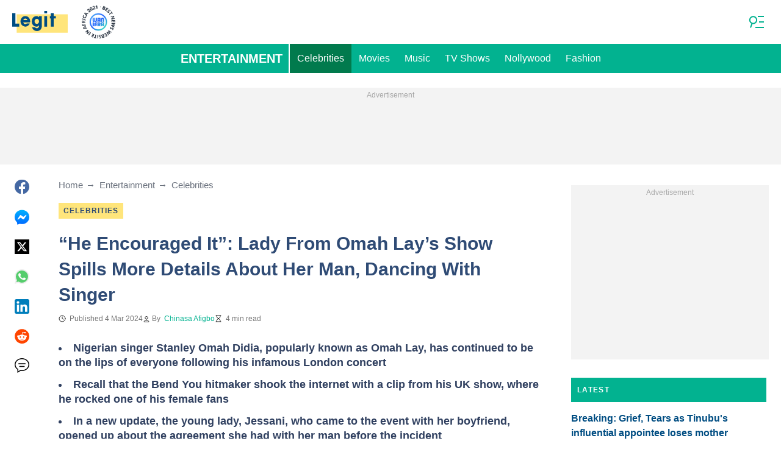

--- FILE ---
content_type: text/html; charset=UTF-8
request_url: https://www.legit.ng/entertainment/celebrities/1581820-encouraged-lady-omah-lays-show-spills-details-bf-dancing-singer/
body_size: 32640
content:
<!DOCTYPE html>
<html lang="en" prefix="og: https://ogp.me/ns#">

<head lang="en">
    <title>“He Encouraged It”: Lady From Omah Lay’s Show Spills More Details About Her Man, Dancing With Singer - Legit.ng</title>
        <meta name="csrf-param" content="_csrf">
<meta name="csrf-token" content="ZLKiQiJR-C_YtPjHM2VjpouQzwNFu9X6DWs1E1qgBKgnyugLYSmuGezrk55RLRvexMq9RSTUo6xrHnxxDupPwQ==">
    <meta name="robots" content="index, follow, max-snippet:-1, max-video-preview:-1, max-image-preview:large">
<meta property="og:title" content="“I took my BF to the show to make him happy”: Lady from Omah Lay’s show speaks">
<meta property="og:type" content="article">
<meta property="og:updated_time" content="2024-03-04T09:08:10+01:00">
<meta name="author" content="Chinasa Afigbo">
<meta name="twitter:image" content="https://cdn.legit.ng/images/1200x675/293aebefce1a7a20.jpeg?v=1">
<meta name="twitter:image:alt" content="Omah Lay">
<meta property="og:image" content="https://cdn.legit.ng/images/1200x675/293aebefce1a7a20.jpeg?v=1">
<meta property="og:image:alt" content="“I took my BF to the show to make him happy”: Lady from Omah Lay’s show speaks">
<meta property="og:image:width" content="1200">
<meta property="og:image:height" content="675">
<meta name="twitter:title" content="“He encouraged it”: Lady from Omah Lay’s show spills more details about her man, dancing with singer">
<meta itemprop="datePublished" content="2024-03-04T09:08:10+01:00">
<meta itemprop="dateModified" content="2024-03-04T09:08:10+01:00">
<meta itemprop="thumbnailUrl" content="https://cdn.legit.ng/images/1200x675/293aebefce1a7a20.jpeg?v=1">
<meta itemprop="url" content="https://www.legit.ng/entertainment/celebrities/1581820-encouraged-lady-omah-lays-show-spills-details-bf-dancing-singer/">
<meta itemprop="name" content="“He Encouraged It”: Lady From Omah Lay’s Show Spills More Details About Her Man, Dancing With Singer - Legit.ng">
<meta itemprop="author" content="Chinasa Afigbo">
<meta property="article:published_time" content="2024-03-04T09:08:10+01:00">
<meta property="article:modified_time" content="2024-03-04T09:08:10+01:00">
<meta property="article:publisher" content="https://www.facebook.com/legitngnews">
<meta property="article:author" content="https://www.facebook.com/legitngnews">
<meta property="article:section" content="Legit Nigeria News">
<meta property="article:tag" content="Nigerian Celebrity Gists">
<meta property="article:tag" content="Afrobeats">
<meta name="news_keywords" content="Nigerian Celebrity Gists, Afrobeats">
<meta name="description" content="The young lady, who danced with the Afrobeat star Omah Lay at his London show, opened up on her discussion with her boyfriend before climbing the stage.">
<meta name="twitter:description" content="The young lady, who danced with the Afrobeat star Omah Lay at his London show, opened up on her discussion with her boyfriend before climbing the stage.">
<meta property="og:description" content="The young lady, who danced with the Afrobeat star Omah Lay at his London show, opened up on her discussion with her boyfriend before climbing the stage.">
<meta charset="UTF-8">
<meta property="fb:app_id" content="377376682297498">
<meta property="twitter:account_id" content="4503599628896561">
<meta property="og:site_name" content="Legit.ng - Nigeria news.">
<meta property="twitter:site" content="@legitngnews">
<meta name="format-detection" content="telephone=no">
<meta name="viewport" content="width=device-width,minimum-scale=1,initial-scale=1">
<meta name="twitter:card" content="summary_large_image">
<meta name="wmail-verification" content="51f5b75db13a16bd">
<meta name="msvalidate.01" content="C56BC6092649D53DD5847F9E38CC8965">
<meta name="theme-color" content="#229570">
<meta name="msapplication-TileColor" content="#da532c">
<meta http-equiv="X-UA-Compatible" content="IE=edge">
<meta property="og:locale" content="en_US">
<meta property="og:url" content="https://www.legit.ng/entertainment/celebrities/1581820-encouraged-lady-omah-lays-show-spills-details-bf-dancing-singer/">
<link href="https://www.legit.ng/entertainment/celebrities/1581820-encouraged-lady-omah-lays-show-spills-details-bf-dancing-singer/" rel="canonical">
<link href="https://cdn.legit.ng/images/1200x675/293aebefce1a7a20.jpeg?v=1" rel="image_src">
<link href="https://cdn.legit.ng" rel="preconnect">
<link href="/legit/img/safari-pinned-tab.svg" rel="mask-icon">
<link href="https://cdn.legit.ng/legit/img/apple-touch-icon.png" rel="apple-touch-icon" sizes="180x180">
<link href="https://cdn.legit.ng/legit/img/apple-touch-icon.png" rel="apple-touch-icon" sizes="120x120">
<link href="https://cdn.legit.ng/legit/img/apple-touch-icon.png" rel="apple-touch-icon" sizes="167x167">
<link href="https://cdn.legit.ng/legit/img/apple-touch-icon.png" rel="apple-touch-icon" sizes="152x152">
<link href="https://cdn.legit.ng/legit/img/apple-touch-icon-precomposed.png" rel="apple-touch-icon-precomposed" sizes="180x180">
<link href="https://cdn.legit.ng/legit/img/apple-touch-icon-precomposed.png" rel="apple-touch-icon-precomposed" sizes="120x120">
<link href="https://cdn.legit.ng/legit/img/apple-touch-icon-precomposed.png" rel="apple-touch-icon-precomposed" sizes="167x167">
<link href="https://cdn.legit.ng/legit/img/apple-touch-icon-precomposed.png" rel="apple-touch-icon-precomposed" sizes="152x152">
<link type="image/png" href="https://cdn.legit.ng/legit/img/favicon-16x16.png" rel="icon" sizes="16x16">
<link type="image/png" href="https://cdn.legit.ng/legit/img/favicon-32x32.png" rel="icon" sizes="32x32">
<link href="/legit/manifest.json" rel="manifest">
<style data-href="css/critical-post.css">.social-sharing{-ms-flex-align:center;align-items:center;display:-ms-flexbox;display:flex}.social-sharing__item{color:currentColor;min-width:max-content;text-decoration:none}.social-sharing__item svg{vertical-align:middle}.social-sharing__item:not(:last-child){margin-right:1.5rem}.social-sharing__comments-count{display:inline-block;height:24px;line-height:24px;text-align:center;vertical-align:middle;width:24px}.social-sharing--vertical{-ms-flex-direction:column;flex-direction:column}.social-sharing--vertical .social-sharing__comments-count{display:block}.social-sharing--vertical .social-sharing__item:not(:last-child){margin-bottom:1.5rem;margin-right:0}.c-breadcrumbs{color:#6b727e;font-size:15px;line-height:1.3}.c-breadcrumbs__item{color:inherit;text-decoration:none}.c-breadcrumbs__item:not(:last-child){margin-right:23px;position:relative}.c-breadcrumbs__item:not(:last-child):after{content:"\2192";margin-left:5px;position:absolute}.c-article-column-headline{background-color:#02b290;color:#fff;font-size:12px;font-weight:700;letter-spacing:1.3px;line-height:40px;padding:0 10px;text-transform:uppercase}.c-article-card-highlighted{background-color:#004d82;color:#fff;padding-bottom:20px;position:relative}.c-article-card-highlighted__image{display:block;margin-bottom:10px;width:100%}.c-article-card-highlighted__headline{color:currentColor;display:block;font-size:inherit;font-weight:700;-ms-hyphens:auto;hyphens:auto;text-decoration:none}@media screen and (min-width:610px){.c-article-card-highlighted__headline{-webkit-box-orient:vertical;-webkit-line-clamp:2;display:-webkit-box;overflow:hidden}@supports not(display:-webkit-box){.c-article-card-highlighted__headline{height:3rem}}}.c-article-card-highlighted__headline:before{bottom:0;content:"";left:0;position:absolute;right:0;top:0;z-index:1}.c-article-card-highlighted__headline{color:#fff;font-size:15px;margin:0 20px 10px}.c-article-card-highlighted__headline:hover{text-decoration:underline}.c-main-headline{color:#2f4b75;font-size:1.777rem;font-weight:800;-ms-hyphens:auto;hyphens:auto;line-height:2.625rem;margin-bottom:.375rem}@media (min-width:1024px){.c-main-headline{font-size:30px}}.c-label-item{background-color:#ffe57b;color:#2f4b75;display:inline-block;font-size:.75rem;font-weight:700;letter-spacing:1px;line-height:1.125rem;max-width:100%;overflow:hidden;padding:4px 8px;text-decoration:none;text-overflow:ellipsis;text-transform:uppercase;vertical-align:middle;white-space:nowrap}.c-label-item:hover{opacity:.7}.c-label-headline{-ms-flex-line-pack:center;align-content:center;color:#757575;font-size:.875rem;font-weight:700;letter-spacing:1.5px;line-height:1.5rem;padding-right:10px;text-transform:uppercase}.c-label-container{-ms-flex-pack:space-evenly;border-bottom:2px solid #02b290;display:-ms-flexbox;display:flex;-ms-flex-flow:wrap;flex-flow:wrap;gap:10px;justify-content:space-evenly;margin:0 auto;padding-bottom:14px;width:fit-content}.article-image{position:relative}.article-image__caption{color:#757575;font-size:1.1375rem;line-height:1.95rem;padding-left:.75rem;padding-right:.75rem}@media screen and (min-width:1024px){.article-image__caption{font-size:.875rem;line-height:1.5rem;padding:0}}.article-image__wrapper{background-color:#eee;display:block;padding-bottom:56.25%;position:relative}.article-image img{height:auto;left:50%;max-height:100%;max-width:720px;position:absolute;top:50%;translate:-50% -50%;width:auto}.article-image button{background-color:#fff;border:1px solid #ccc;border-radius:2px;cursor:pointer;padding:.375rem;position:absolute;right:5px;top:5px}.article-image svg{display:block;height:1.5rem;width:1.5rem}.post{padding-bottom:1.5rem;padding-top:1.5rem}@media screen and (min-width:1024px){.post{-ms-flex-pack:center;display:-ms-flexbox;display:flex;justify-content:center;padding-left:1.5rem;padding-right:1.5rem}}.post+.post{border-top:1px solid #02b290}@media (max-width:1023px){.post__share-container{display:none}}.post__sidebar{margin-left:.75rem;margin-right:.75rem}@media screen and (min-width:1024px){.post__sidebar{margin-left:0;margin-right:0;width:320px}}.post__share{margin-bottom:.75rem}.post__share--bottom{margin-left:.75rem;margin-right:.75rem}.post__share--sticky{margin-bottom:0;position:sticky;top:150px}.post__main{margin:0 auto;max-width:50rem;min-width:0;overflow:hidden}@media screen and (min-width:1024px){.post__main{margin-left:3rem;margin-right:3rem;width:calc(100% - 344px - 6rem)}}.post__sponsor-banner{margin-bottom:1.5rem}.post__audio-player{background-color:#f3f3f3;border-radius:25px;height:48px;margin-top:.75rem}.post__content{color:#304060;font-size:1.4625rem;-ms-hyphens:auto;hyphens:auto;line-height:1.95rem}.post__content>:not(:first-child){margin-top:1.5rem}.post__content>.call_to_action,.post__content>blockquote,.post__content>h2,.post__content>h3,.post__content>h4,.post__content>p{margin-left:.75rem;margin-right:.75rem}@media screen and (min-width:1024px){.post__content>.call_to_action,.post__content>blockquote,.post__content>h2,.post__content>h3,.post__content>h4,.post__content>p{margin-left:0;margin-right:0}}.post__content .embed-container{height:0;overflow:hidden;padding-bottom:56.25%;position:relative;width:100%}.post__content .embed-container>iframe{height:100%;left:0;position:absolute;top:0;width:100%}.post__content>h2{font-size:1.5rem;margin-top:1.5rem!important}.post__content>h3{font-size:1.333rem;margin-top:3rem!important}.post__content>h4{font-size:1.125rem}.post__content>blockquote,.post__content iframe,.post__content video{max-width:100%}.post__content .align-justify a,.post__content .align-left a,.post__content li a{background:transparent;box-shadow:3px 0 0 transparent,-3px 0 0 transparent;color:#02b290;font-weight:700;text-decoration:underline}.post__content .align-justify a:hover,.post__content .align-left a:hover,.post__content li a:hover{text-decoration:none}.post__content>blockquote{border-left:5px solid #d8d8d8;font-style:italic;padding-left:.75rem}@media screen and (min-width:1024px){.post__content>blockquote{padding-left:1.5rem}}.post__content>img{display:block;filter:brightness(.95);height:auto;margin:0 auto}.post__content>ol,.post__content>ul{list-style-position:inside;margin-bottom:0;padding-left:.75rem;padding-right:.75rem}@media screen and (min-width:1024px){.post__content>ol,.post__content>ul{padding-left:0;padding-right:0}}.post__content>ol li,.post__content>ul li{margin-bottom:.75rem}.post__content>.call_to_action{font-size:1.2375rem;line-height:1.65rem}@media screen and (min-width:1024px){.post__content,.post__content>.call_to_action{font-size:1.125rem;line-height:1.5rem}}.post__header{margin-bottom:1.5rem;margin-left:.75rem;margin-right:.75rem}@media screen and (min-width:1024px){.post__header{margin-left:0;margin-right:0}}.post__reduced-item{margin-left:.75rem;margin-right:.75rem}@media screen and (min-width:1024px){.post__reduced-item{margin-left:0;margin-right:0}}.post__embedded{-ms-flex-align:center;-ms-flex-pack:center;align-items:center;display:-ms-flexbox!important;display:flex!important;justify-content:center;margin-left:.75rem;margin-right:.75rem;max-width:45rem;overflow:hidden}@media screen and (min-width:610px){.post__embedded{margin-left:auto;margin-right:auto}}.post__embedded iframe{min-width:0!important;width:100%!important}.post__embedded .fb_iframe_widget,.post__embedded .fb_iframe_widget>span{display:-ms-flexbox!important;display:flex!important;margin:auto}.post__embedded--twitter{min-height:450px}.post__embedded--instagram{min-height:1000px}@media screen and (min-width:1024px){.post__embedded--instagram{min-height:1200px}}.post__embedded .fb-post{-ms-flex-positive:1;flex-grow:1;min-height:450px}@media (max-width:610px){.post__embedded .fb-post span{width:100%!important}}.post__embedded .fb-video{min-height:250px}@media screen and (min-width:610px){.post__embedded .fb-video{min-height:400px}}.post__embedded .fb-page{min-height:150px}.post__info{color:#757575}.post__update-info{-ms-flex-pack:justify;display:-ms-flexbox;display:flex;justify-content:space-between;margin-bottom:1.5rem;margin-top:1.5rem;padding-left:.75rem;padding-right:.75rem;padding-top:1.5rem;position:relative}.post__update-info:before{background-color:#d8d8d8;content:"";height:1px;left:0;position:absolute;right:0;top:0}@media screen and (min-width:1024px){.post__update-info{padding-left:0;padding-right:0}}.post .gtm-container-article:not(:empty){padding-bottom:1.5rem}.post__table{border-collapse:collapse;margin:1rem .75rem;width:calc(100% - 1.5rem)}.post__table tr td{word-break:break-word}.post__table td{border:1px solid rgba(0,0,0,.2);padding:6px;text-align:center}.post__table td .align-left{text-align:left}.post__table td .align-center{text-align:center}.post__table td .align-right{text-align:right}.post__table td ol,.post__table td ul{text-align:left}.post__table span{display:block}.post__writers{margin-bottom:1rem;margin-top:1rem}.post__writers-wrapper{display:grid;gap:1.125rem;grid-template-columns:repeat(auto-fit,minmax(320px,1fr));margin-top:.75rem}.post__comments{margin-bottom:2rem;margin-left:.75rem;margin-right:.75rem;max-height:700px;overflow-y:auto;scroll-margin-top:9rem}.c-article__ytsubscribe{-ms-flex-align:center;align-items:center;display:none;padding:0 20px}@media screen and (min-width:610px){.c-article__ytsubscribe{padding:0}}.c-article__ytsubscribe--show{display:-ms-flexbox;display:flex}.c-article__ytsubscribe__text{padding-left:10px}.l-labels{margin:20px 0}.l-labels--extend{display:-ms-flexbox;display:flex;-ms-flex-direction:column;flex-direction:column;gap:.9375rem}@media screen and (min-width:610px){.l-labels--extend{-ms-flex-direction:row;flex-direction:row;gap:unset}}.l-labels--gap{display:-ms-flexbox;display:flex;-ms-flex-wrap:wrap;flex-wrap:wrap;gap:10px}.l-article-column{margin-bottom:20px}.l-article-column__button{margin-top:.9375rem}@media screen and (min-width:570px) and (max-width:1020px){.l-highlighted-sidebar-adv{-ms-flex-pack:center;display:-ms-flexbox;display:flex;-ms-flex-direction:row-reverse;flex-direction:row-reverse;-ms-flex-wrap:wrap;flex-wrap:wrap;justify-content:center;margin-top:30px}}.l-highlighted-sidebar-adv>*+*{margin-top:.75rem}.l-highlighted-sidebar-adv__adv{-ms-flex-negative:0;flex-shrink:0;margin-bottom:20px}@media screen and (min-width:1021px){.l-highlighted-sidebar-adv__adv{margin-top:10px}}.l-highlighted-sidebar-adv__article{margin-top:30px}.l-highlighted-sidebar-adv__desktop-only{display:none}@media screen and (min-width:1021px){.l-highlighted-sidebar-adv__desktop-only{display:block}}
</style>
<style data-href="css/critical.css">/*! normalize.css v8.0.1 | MIT License | github.com/necolas/normalize.css */html{-webkit-text-size-adjust:100%;font-size:87.5%;line-height:1.5}main{display:block}h1{font-size:2em;margin:.67em 0}hr{box-sizing:content-box;height:0;overflow:visible}pre{font-family:monospace;font-size:1em}a{background-color:transparent}abbr[title]{border-bottom:none;text-decoration:underline;-webkit-text-decoration:underline dotted;text-decoration:underline dotted}b,strong{font-weight:bolder}code,kbd,samp{font-family:monospace;font-size:1em}small{font-size:80%}sub,sup{font-size:75%;line-height:0;position:relative;vertical-align:baseline}sub{bottom:-.25em}sup{top:-.5em}img{border-style:none}button,input,optgroup,select,textarea{font-family:inherit;font-size:100%;line-height:1.15;margin:0}button,input{overflow:visible}button,select{text-transform:none}[type=button],[type=reset],[type=submit],button{-webkit-appearance:button}[type=button]::-moz-focus-inner,[type=reset]::-moz-focus-inner,[type=submit]::-moz-focus-inner,button::-moz-focus-inner{border-style:none;padding:0}[type=button]:-moz-focusring,[type=reset]:-moz-focusring,[type=submit]:-moz-focusring,button:-moz-focusring{outline:1px dotted ButtonText}fieldset{padding:.35em .75em .625em}legend{box-sizing:border-box;color:inherit;display:table;max-width:100%;padding:0;white-space:normal}progress{vertical-align:baseline}textarea{overflow:auto}[type=checkbox],[type=radio]{box-sizing:border-box;padding:0}[type=number]::-webkit-inner-spin-button,[type=number]::-webkit-outer-spin-button{height:auto}[type=search]{-webkit-appearance:textfield;outline-offset:-2px}[type=search]::-webkit-search-decoration{-webkit-appearance:none}::-webkit-file-upload-button{-webkit-appearance:button;font:inherit}details{display:block}summary{display:list-item}[hidden],template{display:none}article,body,div,fieldset,figure,footer,h1,h2,h3,h4,header,html,iframe,img,p,section,video{border:0;margin:0;padding:0}body{font-family:Open Sans,Arial,sans-serif;font-size:1rem;line-height:1.5}*{box-sizing:border-box}@media (min-width:800px){html{font-size:100%}}.visually-hidden{clip:rect(0 0 0 0);height:1px;position:absolute;width:1px}.c-header{border-bottom:1px solid #02b290}@media screen and (min-width:1024px){.c-header{border:none}}.c-header:after{background-color:#fff;bottom:0;content:"";left:0;position:absolute;right:0;top:0;z-index:-1}.c-header{transform:translateY(0);transition:transform .3s;will-change:transform}@media screen and (min-width:1024px){.c-header--border{border-bottom:1px solid #02b290}}.js-header--small-mode{border-bottom:1px solid #02b290}@keyframes hideshow{0%{opacity:1}10%{opacity:.95}50%{opacity:.9}90%{r:3;opacity:.1}to{opacity:1}}.c-header-subscribe{position:relative}.c-header-subscribe__click-container{-ms-flex-align:center;align-items:center;cursor:pointer;display:-ms-flexbox;display:flex;-ms-flex-wrap:nowrap;flex-wrap:nowrap;height:100%;padding:0 20px}@media screen and (min-width:1024px){.c-header-subscribe__click-container{padding:0 1.125rem}}.c-header-subscribe__click-container svg .circle-big{fill:#02b290}.c-header-subscribe__click-container svg .mail{fill:#fff}.c-header-subscribe__click-container--active{background-color:#02b290;color:#fff}.c-header-subscribe__click-container--active svg .circle-big{fill:#fff}.c-header-subscribe__click-container--active svg .mail{fill:#02b290}.c-header-subscribe__click-container--active .c-header-subscribe__headline,.c-header-subscribe__click-container--active .c-header-subscribe__text{color:#fff}.c-header-subscribe__icon{margin-right:15px}.c-header-subscribe__icon .circle-blink{fill:red;animation:hideshow 2s ease-in-out infinite}.c-header-subscribe__icon svg{display:block}.c-header-subscribe__headline{color:#02b290;display:block;font-size:14px;font-weight:700;letter-spacing:.5px;line-height:1.4;text-transform:uppercase}.c-header-subscribe__text{color:#3b685f;display:block;font-size:12px;line-height:1.25}.c-header-subscribe__form-container{background-color:#02b290;color:#fff;display:none;font-size:14px;left:0;line-height:1.4;padding:0 20px;position:absolute;top:100%;width:100%;z-index:1}@media screen and (min-width:1024px){.c-header-subscribe__form-container{padding:0 1.125rem}}.c-header-subscribe__form-container--show{display:block}.c-header-subscribe__form-text{border-top:1px solid #fff;display:block;padding:30px 0 20px}.c-header-subscribe__input,.c-header-subscribe__submit{height:40px;width:100%}.c-header-subscribe__input{background-color:transparent;border:2px solid #fff;color:inherit;font-size:inherit;padding:0 10px}.c-header-subscribe__input:-ms-input-placeholder{color:#fff}.c-header-subscribe__input::placeholder{color:#fff}.c-header-subscribe__input.error{border-color:#ffe57b}.c-header-subscribe__submit{background-color:#ffe57b;border:none;color:#2f4b75;cursor:pointer;font-weight:700;letter-spacing:.5px;margin:20px 0 30px;position:relative;text-align:center;text-transform:uppercase}.c-header-subscribe__submit svg{position:absolute;right:10px;top:50%;transform:translateY(-50%)}.c-header-subscribe__submit path{fill:#2f4b75}.c-header-subscribe__submit:disabled{opacity:.5}.c-header-subscribe__recaptcha-text{color:#fff;font-size:8px;line-height:.75rem;margin-bottom:.75rem}.c-header-subscribe__recaptcha-text a{color:#fff;text-decoration:underline}.c-header-menu{background-color:#02b290;color:#fff}.c-header-menu--desktop{display:none}@media screen and (min-width:1024px){.c-header-menu--desktop{display:-ms-flexbox;display:flex}}.c-header-menu--open,.c-header-menu__nav{display:-ms-flexbox;display:flex}.c-header-menu__nav{-ms-flex-align:center;align-items:center}.c-header-menu__link{background-color:#02b290;box-shadow:0 -1px 0 rgba(0,0,0,.2);color:inherit;font-size:1.5rem;font-weight:700;line-height:1.5rem;padding:1.5rem .75rem;text-decoration:none}.c-header-menu__link:last-child{box-shadow:0 1px 0 rgba(0,0,0,.2),0 -1px 0 rgba(0,0,0,.2)}.c-header-menu__link:first-child{box-shadow:0 1px 0 #fff;font-size:2rem;position:relative;text-transform:uppercase;z-index:1}@media screen and (min-width:1024px){.c-header-menu__link{font-size:1rem;font-weight:400;padding:.75rem;text-transform:none}.c-header-menu__link:not(.hack){box-shadow:none}.c-header-menu__link:first-child{font-size:1.25rem;font-weight:700}.c-header-menu__link:first-child:after{background-color:#fff;bottom:0;content:"";position:absolute;right:0;top:0;width:2px}}.c-header-menu__link--active,.c-header-menu__link:hover{background-color:#017a4d;color:#fff}.js-header--small-mode .c-header-menu{display:none}.js-header--small-mode .c-header-menu--open{display:-ms-flexbox;display:flex}.c-header-logo>img{display:block;height:36px;max-width:100%}.c-adv{-ms-flex-align:center;-ms-flex-pack:center;align-items:center;background-color:#f3f3f3;display:-ms-flexbox;display:flex;justify-content:center;min-width:0;overflow:hidden;padding:1.5rem .75rem .75rem;position:relative}.c-adv:before{color:#a7a7a7;content:"Advertisement";font-size:.75rem;font-weight:300;left:0;line-height:1.5rem;position:absolute;right:0;text-align:center;top:0;z-index:0}@media screen and (min-width:1024px){.c-adv--leaderboard{margin-top:1.5rem}.c-adv--sticky{position:sticky;top:9rem}}.c-adv--grow{-ms-flex-positive:1;flex-grow:1}.c-adv--size-rectangle-row{min-height:calc(250px + 2.25rem);min-width:calc(300px + 1.5rem)}@media screen and (min-width:1024px){.c-adv--size-rectangle-row{min-height:calc(90px + 2.25rem)}}.c-adv--size-rectangle{min-height:calc(250px + 2.25rem);min-width:calc(300px + 1.5rem)}.c-adv--size-narrow{min-height:calc(90px + 2.25rem);min-width:calc(300px + 1.5rem)}@media screen and (min-width:1024px){.c-adv--size-narrow{min-width:728px}}.c-adv--size-narrow-no-padding{min-height:90px}.c-adv--size-narrow-no-padding-mobile{min-height:50px}.c-adv--video-placeholder{aspect-ratio:16/12;display:-ms-flexbox;display:flex;overflow:visible;padding:0;z-index:999}.c-adv--video-placeholder:before{content:none}@media screen and (min-width:1024px){.c-adv--video-placeholder{aspect-ratio:16/8.5}}.c-adv--interscroller{-ms-flex-align:start;align-items:start;min-height:calc(100% - 4.5rem);position:fixed;top:0;transform:translateZ(0) translateY(9rem);transition:transform .3s;width:100%}.header-collapsed .c-adv--interscroller{transform:translateZ(0) translateY(4.5rem)}.c-adv>div{position:relative;z-index:13}.c-adv--hidden{display:none}.c-adv--without-placeholder{display:block}.c-adv--without-placeholder:before{content:none}.c-adv--with-margin{margin-bottom:1.5rem}.c-adv-related-search{min-height:220px}.c-adv-branding__content{background-color:#fff;position:relative;width:100%;z-index:1}.c-adv-branding__top{text-align:center}.c-adv-branding__link{height:100%;left:0;position:absolute;top:0;width:100%}.c-adv-branding__aside-left,.c-adv-branding__aside-right{display:none}@media (min-width:800px){.c-adv-branding__aside-right{display:block;position:relative}.c-adv-branding__img-aside{left:0;position:absolute;top:0;transition:top .5s ease-in;width:100%}}@media (min-width:1200px){.c-adv-branding__aside-left{display:block;position:relative}}.c-adv-branding__img-top{display:block;margin:auto;max-width:100%}.c-article-card{padding-bottom:.9375rem;padding-top:.9375rem;position:relative}.c-article-card:not(:last-of-type){border-bottom:1px solid #d8d8d8}.c-article-card--type-with-image{padding-top:0}.c-article-card__image{display:block;margin-bottom:10px;width:100%}.c-article-card__headline{color:currentColor;display:block;font-size:inherit;font-weight:700;-ms-hyphens:auto;hyphens:auto;text-decoration:none}@media screen and (min-width:610px){.c-article-card__headline{-webkit-box-orient:vertical;-webkit-line-clamp:2;display:-webkit-box;overflow:hidden}@supports not(display:-webkit-box){.c-article-card__headline{height:3rem}}}.c-article-card__headline:before{bottom:0;content:"";left:0;position:absolute;right:0;top:0;z-index:1}.c-article-card__headline{color:#004d82;font-size:1rem;line-height:1.5rem}.c-article-card__headline:hover .c-article-card__headline-hover-inner{background-size:100% 100%;color:var(--article-card-headline-hover-color)}.c-article-card__headline-hover-inner{background-image:linear-gradient(0deg,#ffe57b,#ffe57b 15%,transparent 0,transparent);background-repeat:no-repeat;background-size:0 100%;-ms-hyphens:auto;hyphens:auto;transition:background-size .2s;width:100%}.c-article-card__info{color:#757575;margin-top:.75rem}.article-card-info{color:#757575;-ms-flex-direction:row;flex-direction:row;font-size:.75rem;gap:.5625rem;line-height:1rem;margin-top:.5625rem}.article-card-info,.article-card-info__footer{display:-ms-flexbox;display:flex;-ms-flex-wrap:wrap;flex-wrap:wrap}.article-card-info__footer{grid-gap:.5625rem .9375rem}.article-card-info__time{-ms-flex-align:center;align-items:center;display:-ms-flexbox;display:flex}.article-card-info__time--clock:before{background-image:url("data:image/svg+xml;charset=utf-8,%3Csvg width='13' height='12' fill='none' xmlns='http://www.w3.org/2000/svg'%3E%3Cpath d='M6.5 3v3l2 1m3-1a5 5 0 1 1-10 0 5 5 0 0 1 10 0Z' stroke='currentColor' stroke-linecap='square' stroke-linejoin='round'/%3E%3C/svg%3E");background-position:50%;background-repeat:no-repeat;content:"";display:block;filter:brightness(0) saturate(100%) invert(14%) sepia(0) saturate(2193%) hue-rotate(82deg) brightness(95%) contrast(101%);height:12px;margin-right:.375rem;width:12px}.article-card-info--live{color:#db0000}.article-card-info--live:before{background-image:url("data:image/svg+xml;charset=utf-8,%3Csvg width='11' height='11' xmlns='http://www.w3.org/2000/svg'%3E%3Cg color='red' fill='none' fill-rule='evenodd'%3E%3Ccircle cx='5.5' cy='5.5' r='5' stroke='currentColor'/%3E%3Crect x='5' y='2' width='1' height='4' rx='.5' fill='currentColor'/%3E%3Crect x='10' y='5' width='1' height='1' rx='.5' fill='currentColor'/%3E%3Crect transform='rotate(90 6.5 5.5)' x='6' y='4' width='1' height='3' rx='.5' fill='currentColor'/%3E%3C/g%3E%3C/svg%3E");filter:unset}.article-card-info__author{-ms-flex-align:center;align-items:center;display:-ms-flexbox;display:flex}.article-card-info__author:before{background-image:url("data:image/svg+xml;charset=utf-8,%3Csvg width='12' height='12' fill='none' xmlns='http://www.w3.org/2000/svg'%3E%3Cpath d='M6 7.5a4.87 4.87 0 0 0-3.892 1.953c-.193.256-.29.383-.287.556a.557.557 0 0 0 .192.384c.136.107.324.107.7.107h6.573c.377 0 .565 0 .701-.107a.558.558 0 0 0 .191-.384c.004-.173-.093-.3-.286-.556A4.87 4.87 0 0 0 6 7.5ZM6 6a2.25 2.25 0 1 0 0-4.5A2.25 2.25 0 0 0 6 6Z' stroke='%23212121' stroke-linecap='round' stroke-linejoin='round'/%3E%3C/svg%3E");background-position:50%;background-repeat:no-repeat;content:"";display:block;filter:brightness(0) saturate(100%) invert(14%) sepia(0) saturate(2193%) hue-rotate(82deg) brightness(95%) contrast(101%);height:12px;margin-right:.375rem;width:12px}.article-card-info__author--capitalize{text-transform:capitalize}.article-card-info__category{background-color:#fafafa;border:1px solid #f3f3f3;color:#757575;font-size:.75rem;font-weight:400;line-height:1rem;padding:.375rem .5625rem;text-decoration:none;width:fit-content;z-index:2}.article-card-info__category:hover{opacity:.7}.article-card-info--featured{color:#aaa}.article-card-info--featured .article-card-info__author:before,.article-card-info--featured .article-card-info__time--clock:before{filter:brightness(0) saturate(100%) invert(100%) sepia(2%) saturate(464%) hue-rotate(243deg) brightness(109%) contrast(100%)}.article-card-info--featured .article-card-info__category{background-color:#ffe57b;border:none;color:#004d82}.article-card-info--horizontal-simple{margin:.5625rem 0}.article-card-info--highlighted{color:#fff;margin:0 .9375rem}.article-card-info--highlighted .article-card-info__author:before,.article-card-info--highlighted .article-card-info__time--clock:before{filter:brightness(0) saturate(100%) invert(100%) sepia(100%) saturate(2%) hue-rotate(153deg) brightness(104%) contrast(101%)}.article-card-info--highlighted .article-card-info__category{background-color:#ffe57b;border:none;color:#004d82}.article-card-info--top-article{color:#f3f3f3}.article-card-info--top-article .article-card-info__author:before,.article-card-info--top-article .article-card-info__time--clock:before{filter:brightness(0) saturate(100%) invert(100%) sepia(2%) saturate(0) hue-rotate(224deg) brightness(103%) contrast(102%)}.article-card-info--top-article .article-card-info__category{background-color:#ffe57b;border:none;color:#004d82;padding:.1875rem .375rem}.article-card-info--horizontal-simple .article-card-info__category{padding:.1875rem .375rem}.c-article-info{grid-column-gap:.9375rem;-ms-flex-wrap:wrap;flex-wrap:wrap;font-size:.75rem;line-height:1.5rem}.c-article-info,.c-article-info__time{-ms-flex-align:center;align-items:center;display:-ms-flexbox;display:flex}.c-article-info__time--clock:before{background-image:url("data:image/svg+xml;charset=utf-8,%3Csvg width='13' height='12' fill='none' xmlns='http://www.w3.org/2000/svg'%3E%3Cpath d='M6.5 3v3l2 1m3-1a5 5 0 1 1-10 0 5 5 0 0 1 10 0Z' stroke='currentColor' stroke-linecap='square' stroke-linejoin='round'/%3E%3C/svg%3E");background-position:50%;content:"";display:block;filter:brightness(0) saturate(100%) invert(14%) sepia(0) saturate(2193%) hue-rotate(82deg) brightness(95%) contrast(101%);height:12px;margin-right:6px;width:12px}.c-article-info__time--clock-red:before{content:url("data:image/svg+xml;charset=utf-8,%3Csvg width='13' height='12' fill='none' xmlns='http://www.w3.org/2000/svg'%3E%3Cpath d='M6.5 3v3l2 1m3-1a5 5 0 1 1-10 0 5 5 0 0 1 10 0Z' stroke='currentColor' stroke-linecap='square' stroke-linejoin='round'/%3E%3C/svg%3E");filter:brightness(0) saturate(100%) invert(15%) sepia(100%) saturate(7233%) hue-rotate(359deg) brightness(102%) contrast(111%);margin-right:6px}.c-article-info__authors{-ms-flex-align:center;align-items:center;column-gap:6px;-ms-flex-wrap:wrap;flex-wrap:wrap}.c-article-info__authors:before{background-image:url("data:image/svg+xml;charset=utf-8,%3Csvg width='12' height='12' fill='none' xmlns='http://www.w3.org/2000/svg'%3E%3Cpath d='M6 7.5a4.87 4.87 0 0 0-3.892 1.953c-.193.256-.29.383-.287.556a.557.557 0 0 0 .192.384c.136.107.324.107.7.107h6.573c.377 0 .565 0 .701-.107a.558.558 0 0 0 .191-.384c.004-.173-.093-.3-.286-.556A4.87 4.87 0 0 0 6 7.5ZM6 6a2.25 2.25 0 1 0 0-4.5A2.25 2.25 0 0 0 6 6Z' stroke='%23212121' stroke-linecap='round' stroke-linejoin='round'/%3E%3C/svg%3E");content:"";display:inline-block;filter:brightness(0) saturate(100%) invert(14%) sepia(0) saturate(2193%) hue-rotate(82deg) brightness(95%) contrast(101%);height:12px;vertical-align:middle;width:12px}.c-article-info__authors a{color:#02b290;text-decoration:none}.c-article-info__authors a:hover{text-decoration:underline}.c-article-info__authors--capitalize{text-transform:capitalize}.c-article-info__reading-time{-ms-flex-align:center;align-items:center;display:-ms-flexbox;display:flex}.c-article-info__reading-time:before{background-image:url("data:image/svg+xml;charset=utf-8,%3Csvg width='12' height='12' fill='none' xmlns='http://www.w3.org/2000/svg'%3E%3Cpath d='M6 6 3.864 4.22c-.318-.265-.477-.397-.59-.56a1.5 1.5 0 0 1-.222-.473C3 2.996 3 2.79 3 2.376V1m3 5 2.136-1.78c.318-.265.477-.397.59-.56a1.5 1.5 0 0 0 .222-.473C9 2.996 9 2.79 9 2.376V1M6 6 3.864 7.78c-.318.265-.477.397-.59.56a1.5 1.5 0 0 0-.222.473C3 9.004 3 9.21 3 9.624V11m3-5 2.136 1.78c.318.265.477.397.59.56a1.5 1.5 0 0 1 .222.473C9 9.004 9 9.21 9 9.624V11M2 1h8M2 11h8' stroke='%23212121' stroke-linecap='round' stroke-linejoin='round'/%3E%3C/svg%3E");content:"";display:block;filter:brightness(0) saturate(100%) invert(14%) sepia(0) saturate(2193%) hue-rotate(82deg) brightness(95%) contrast(101%);height:12px;margin-right:6px;width:12px}.c-section-headline{box-shadow:inset 0 -11px 0 -1px #fff,inset 0 -12px;color:#02b290;font-size:16px;font-weight:700;letter-spacing:.5px;text-align:center;text-transform:uppercase}.c-section-headline__text{background-color:#fff;color:inherit;padding:0 20px;white-space:nowrap}.c-mask{backdrop-filter:blur(10px);background-color:rgba(0,0,0,.75);display:none;height:100%;left:0;position:fixed;top:0;width:100%;z-index:14}.c-mask--show{display:block}.email-subscription{border:.375rem solid;font-size:1rem;line-height:1.5rem;position:relative;z-index:10}.email-subscription--type-wide{margin-bottom:1.5rem;margin-top:1.5rem}.email-subscription--type-popup{backface-visibility:hidden;left:0;position:absolute;right:0;top:100%;transform:translateY(-100%);transition:transform .16s ease-in;will-change:transform;z-index:-10}.email-subscription--type-no-frame{border:none}.email-subscription--styled{background-color:#02b290;border-color:#00846b;color:#fff}.email-subscription__wrapper{overflow:hidden;position:relative;z-index:2}.email-subscription__container{display:-ms-flexbox;display:flex;transition:transform .2s ease-in-out;will-change:transform}.email-subscription__page{-ms-flex-positive:1;-ms-flex-negative:0;-ms-flex-preferred-size:100%;flex-basis:100%;flex-grow:1;flex-shrink:0;padding:.75rem}.email-subscription__reducer{margin:auto;max-width:30em;position:relative}.email-subscription__reducer--align-center{-ms-flex-pack:center;-ms-flex-direction:column;flex-direction:column;height:100%;justify-content:center}.email-subscription__reducer--align-center,.email-subscription__title{-ms-flex-align:center;align-items:center;display:-ms-flexbox;display:flex}.email-subscription__title{font-size:16px;font-weight:700;margin-top:0}.email-subscription__title--uppercase{text-transform:uppercase}.email-subscription__title--accent{color:#fff;text-align:center}.email-subscription__icon{-ms-flex-negative:0;stroke:#ffe57b;flex-shrink:0}.email-subscription__form{margin-top:.75rem;position:relative}.email-subscription__input{background-color:#fff;border:none;border-radius:2px;color:#6b727e;display:block;font-size:12px;line-height:1.5rem;padding:.375rem 6rem .375rem .375rem;width:100%}.email-subscription__input:focus{outline:none}.email-subscription__input::-webkit-input-placeholder{color:#6b727e;opacity:.47}.email-subscription__input::-moz-placeholder{@extend %placeholder}.email-subscription__input:-ms-input-placeholder{@extend %placeholder}.email-subscription__input:-moz-placeholder{@extend %placeholder}.email-subscription__error-message{color:#ff3131;display:none;font-size:12px;line-height:1.5rem}.email-subscription__input--invalid{box-shadow:inset 0 0 0 1px #ff3131}.email-subscription__input--invalid:focus{box-shadow:inset 0 0 0 1px #ff3131;outline:none}.email-subscription__input--invalid+.email-subscription__error-message{display:block;margin-bottom:-.75rem}.email-subscription__submit{background-color:#ffe57b;background-image:none;border:none;border-radius:2px;color:#004d82;font-size:12px;font-weight:700;line-height:1.5rem;padding:.375rem 1.5rem;position:absolute;right:0;text-transform:uppercase;top:0}.email-subscription__submit:focus{outline:none}.email-subscription__text{font-size:12px;text-align:center}.email-subscription__title .email-subscription__icon{margin-right:.375rem}.email-subscription__icon+.email-subscription__title{margin-top:.75rem}.email-subscription__close{background:none;border:none;padding:0;position:absolute;right:-.75rem;top:0}.email-subscription__close svg{stroke:#fff;display:block}.email-subscription--type-popup .email-subscription__page{padding-left:1.125rem;padding-right:1.125rem}.email-subscription--type-popup .email-subscription__page--form .email-subscription__title{padding-right:1.125rem}.email-subscription--type-narrow .email-subscription__page{padding-left:.9375rem;padding-right:.9375rem}.email-subscription--type-narrow .email-subscription__title{-ms-flex-align:center;align-items:center;display:-ms-flexbox;display:flex;-ms-flex-direction:column;flex-direction:column;font-size:15px;text-align:center}.email-subscription--type-narrow .email-subscription__icon{width:45px}.email-subscription--type-no-frame .email-subscription__page{padding-left:0;padding-right:0}.email-subscription--type-no-frame .email-subscription__submit{background-color:#ffe57b}@media screen and (min-width:1024px){.email-subscription--type-wide{margin-right:20px}.email-subscription--type-narrow{border:none;margin-bottom:1.5rem;margin-top:1.5rem;padding-left:.75rem;padding-right:.75rem}.email-subscription--type-narrow:after{border:.1875rem solid #2c3643;bottom:-.75rem;content:"";left:.75rem;position:absolute;right:.75rem;top:-.75rem;z-index:1}}@media screen and (min-width:704px) and (max-width:1023px),screen and (min-width:1150px){.email-subscription--type-wide{border:none;margin-bottom:3rem;margin-top:3rem;padding-left:1.5rem;padding-right:1.5rem}.email-subscription--type-wide:after{border:.1875rem solid #2c3643;bottom:-1.5rem;content:"";left:1.5rem;position:absolute;right:1.5rem;top:-1.5rem;z-index:1}.email-subscription--type-wide .email-subscription__reducer{-ms-flex-align:center;align-items:center;display:-ms-flexbox;display:flex;height:100%;max-width:unset}.email-subscription--type-wide .email-subscription__page--form .email-subscription__reducer>*{-ms-flex-positive:1;-ms-flex-negative:1;-ms-flex-preferred-size:50%;flex-basis:50%;flex-grow:1;flex-shrink:1;margin-bottom:0;margin-top:0}.email-subscription--type-wide .email-subscription__page--form .email-subscription__title{margin-right:.75rem}.email-subscription--type-wide .email-subscription__page{padding-left:1.5rem;padding-right:1.5rem}.email-subscription--type-wide .email-subscription__submit{padding:.75rem 2.25rem}.email-subscription--type-wide .email-subscription__input{padding-bottom:.75rem;padding-left:.75rem;padding-top:.75rem}.email-subscription--type-wide .email-subscription__icon{height:auto;width:48px}}.thumbnail-picture{position:relative}.thumbnail-picture:before{content:"";display:block;padding-bottom:var(--placeholder-ratio);width:100%}.thumbnail-picture__img{bottom:0;height:100%;left:0;-o-object-fit:cover;object-fit:cover;position:absolute;right:0;top:0;width:100%}.thumbnail-picture__video-label:after{background-image:url("data:image/svg+xml;charset=utf-8,%3Csvg width='33' height='32' fill='none' xmlns='http://www.w3.org/2000/svg'%3E%3Cpath fill='%23fff' d='M.5 0h32v32H.5z'/%3E%3Cpath d='m10.692 7.67 13.568 7.633a.8.8 0 0 1 0 1.394L10.692 24.33a.801.801 0 0 1-1.192-.698V8.368a.8.8 0 0 1 1.192-.698Z' fill='%233A3938'/%3E%3C/svg%3E");bottom:4px;content:"";height:32px;left:4px;position:absolute;width:32px}.c-action-link{box-sizing:border-box;color:#616161;display:-ms-flexbox;display:flex;font-size:12px;padding:15px 20px;position:relative;text-decoration:none}.c-action-link.js-active .c-action-link__border{stroke:#ffe57b;stroke-dasharray:75% 25%;animation:borderMove 1.5s;animation-iteration-count:infinite;animation-timing-function:linear}.c-action-link.js-display-none{display:none}.c-action-link__text-container{margin-right:10px}.c-action-link__headline{color:#02b290;font-size:13px;font-weight:700;letter-spacing:.4px;text-transform:uppercase}.c-action-link__border{fill:none;stroke:#02b290;stroke-width:5px;left:0;position:absolute;top:0;transition:stroke .5s ease-in-out}.c-action-link__icon{-ms-flex-negative:0;flex-shrink:0;margin-left:auto}.c-action-link__icon-border{stroke:#02b290;transition:stroke .5s ease-in-out}.c-action-link__icon-bg{fill:#fff;transition:fill .5s ease-in-out}.c-action-link__icon-arrow{fill:#02b290;transition:fill .5s ease-in-out}.c-action-link--load:hover .c-action-link__border,.c-action-link--load:hover .c-action-link__icon-border{stroke:#ffe57b}.c-action-link--load:hover .c-action-link__icon-bg{fill:#ffe57b}.c-action-link--load:hover .c-action-link__icon-arrow{fill:#fff;animation:bounce 2s;animation-iteration-count:infinite}.c-action-link--move .c-action-link__border{stroke-dasharray:200%,0;stroke-dashoffset:0;transition:stroke-dasharray .6s ease,stroke-dashoffset .6s ease,stroke .6s ease}.c-action-link--move:hover .c-action-link__border{stroke:#ffe57b;stroke-dasharray:90%,40%;stroke-dashoffset:5%}@keyframes bounce{0%,25%,50%,75%,to{transform:translateX(0)}40%{transform:translateX(-5px)}60%{transform:translateX(-3px)}}@keyframes borderMove{0%{stroke-dashoffset:0}to{stroke-dashoffset:100%}}.sponsor-banner{border:5px solid;padding:20px}@media (min-width:360px){.sponsor-banner{display:-ms-flexbox;display:flex}}@media (min-width:768px){.sponsor-banner--type-horizontal{-ms-flex-pack:center;justify-content:center}}.sponsor-banner--type-vertical{margin-right:0;max-width:700px;padding:0;text-align:left}.sponsor-banner--type-static-image{-ms-flex-pack:center;display:-ms-flexbox;display:flex;justify-content:center;padding:20px 10px 10px}.sponsor-banner--type-static-image img{height:auto;width:100%}@media (min-width:768px){.sponsor-banner--type-static-image{padding:10px}}.sponsor-banner__logo{display:block;height:auto;margin-bottom:20px;max-width:80px}@media (min-width:360px){.sponsor-banner__logo{margin-bottom:0;margin-right:20px}}.sponsor-banner__content{-ms-flex-pack:justify;-ms-flex-align:center;align-items:center;display:-ms-flexbox;display:flex;-ms-flex-direction:column;flex-direction:column;justify-content:space-between;text-transform:uppercase}@media (min-width:360px){.sponsor-banner__content{-ms-flex-align:start;align-items:flex-start}}.sponsor-banner__text{font-size:12px;font-weight:700;line-height:1.67;margin:0 0 10px;max-width:450px}.sponsor-banner__text>a{color:currentColor;text-decoration:none}.sponsor-banner__button{-ms-flex-pack:center;-ms-flex-align:center;align-items:center;display:-ms-flexbox;display:flex;font-size:14px;font-weight:700;justify-content:center;letter-spacing:.8px;min-height:40px;padding:0 20px;text-decoration:none;white-space:nowrap}.sponsor-banner__content-image{display:block;height:auto;max-width:180px}.sponsor-banner--type-vertical .sponsor-banner__logo{background-color:currentColor;margin-right:0}.sponsor-banner--type-vertical .sponsor-banner__logo-wrapper{-ms-flex-align:center;align-items:center;background-color:currentColor;display:-ms-flexbox;display:flex}.sponsor-banner--type-vertical .sponsor-banner__content{padding:.75rem;text-transform:none}@media (min-width:1200px){.sponsor-banner--type-horizontal .sponsor-banner__content{-ms-flex-direction:row;flex-direction:row}}.sponsor-banner--type-vertical .sponsor-banner__text{font-size:16px;font-weight:400;line-height:1.5;margin-bottom:0}.sponsor-banner--type-vertical .sponsor-banner__link{text-decoration:underline}.sponsor-banner--type-vertical .sponsor-banner__link:hover{text-decoration:none}.global-menu{background-color:#02b290;box-shadow:0 15px 25px rgba(0,0,0,.19),0 10px 15px rgba(0,0,0,.23);color:#fff;display:none;height:calc(100vh - 4.5rem);height:calc(var(--vh)*100 - 4.5rem);left:0;overflow-y:auto;position:fixed;right:0;top:4.5rem;z-index:99}@media screen and (min-width:1024px){.global-menu{height:auto;max-height:calc(100vh - 4.5rem);max-height:calc(var(--vh)*100 - 4.5rem)}}.global-menu--opened{display:block}.global-menu__container{margin:auto;max-width:1400px}@media screen and (min-width:610px){.global-menu__container{display:grid;grid-template-columns:repeat(auto-fit,minmax(33%,1fr));grid-template-rows:auto 1fr}}@media screen and (min-width:1024px){.global-menu__container{grid-template-columns:repeat(auto-fit,minmax(250px,1fr))}}.global-menu__navigation{display:-ms-flexbox;display:flex;-ms-flex-direction:column;flex-direction:column;grid-column:1/-2}@media screen and (min-width:1024px){.global-menu__navigation{display:none}}.global-menu__main{grid-column:1/-2}.global-menu__sidebar{background-color:rgba(0,0,0,.1);grid-column:-2/-1;grid-row:1/-1}.global-menu__link-list{list-style-type:none;margin:0;padding-left:0}.global-menu__link{color:inherit;display:inline-block;font-size:1rem;line-height:1.5rem;padding:.375rem 0;text-decoration:none;vertical-align:middle}.global-menu__link[href]:hover{text-decoration:underline}.global-menu__group-title{font-size:1.25rem;font-weight:700;line-height:1.5rem;padding:.375rem 0}.global-menu__group-title--global{font-size:1.5rem;margin-bottom:.75rem;margin-top:4.5rem;padding:.75rem}@media screen and (min-width:1024px){.global-menu__group-title--global{display:none}}.global-menu__group{padding:.75rem}@media screen and (min-width:1024px){.global-menu__group{padding:3rem .75rem}}.global-menu__categories{grid-gap:1.5rem;display:grid;grid-template-columns:repeat(auto-fit,minmax(155px,1fr));width:100%}.global-menu-search__form{-ms-flex-align:stretch;align-items:stretch;display:-ms-flexbox;display:flex;gap:12px;grid-column:1/-2;padding:1.5rem .75rem;width:100%}@media screen and (min-width:1024px){.global-menu-search__form{padding:3rem .75rem 0}}.global-menu-search__form .global-menu-search__button{-ms-flex-pack:center;-ms-flex-align:center;align-items:center;background:none;border:2px solid #fff;border-radius:4px;cursor:pointer;display:-ms-flexbox;display:flex;justify-content:center;outline:none;padding:.75rem}.global-menu-search__form .global-menu-search__button svg path{fill:#fff}.global-menu-search__form .global-menu-search__input{border:none;border-radius:4px;font-size:16px;outline:none;padding:.75rem;width:calc(100% - 40px)}.skeleton{animation-duration:2s;animation-iteration-count:infinite;animation-name:skeleton-flash;animation-timing-function:ease-in-out;background-color:#ddd;background-position:50%;background-repeat:no-repeat;background-size:100% 1rem;display:block;font-size:inherit;line-height:inherit;transform:scaleY(.6);transform-origin:0 55%}.skeleton:empty:before{content:"\00a0"}.skeleton--image{transform:none}.skeleton--size-60{width:60%}.skeleton--headline{margin-bottom:10px;transform:scaleY(.8)}.skeleton-articles-horizontal .c-article-card-horizontal__container{-ms-flex:1;flex:1}.skeleton-articles-horizontal.hidden{display:none}@keyframes skeleton-flash{0%{background-color:#eee}50%{background-color:#ddd}to{background-color:#eee}}.table-of-contents{border:2px solid #02b290;margin:1rem 2rem;padding:1rem}.table-of-contents__title{color:#02b290;font-size:1rem;font-weight:600}.table-of-contents__list{margin:.25rem 0;padding-left:.5rem}.table-of-contents__list-wrapper{margin-bottom:.5rem;max-height:4.125rem;overflow:hidden;padding-right:1rem;transition:max-height .2s cubic-bezier(0,.75,.2,1)}.table-of-contents__list--view-more{max-height:2000px;transition:max-height .5s ease-in-out}.table-of-contents__item{color:#304060;list-style-position:inside;list-style-type:disc;overflow:hidden;padding:4px 0;text-overflow:ellipsis;white-space:nowrap}.table-of-contents__list>.table-of-contents__item:last-child{padding:4px 0 0}.table-of-contents__list li a{color:inherit;text-decoration:none}.table-of-contents__btn{background-color:inherit;border:0;color:#02b290;cursor:pointer;font-size:1rem;font-weight:600;line-height:1rem;padding:10px}.table-of-contents__scroll-section{scroll-margin-top:1.5rem}.table-of-contents__footer{-ms-flex-pack:end;display:-ms-flexbox;display:flex;justify-content:flex-end}@media screen and (min-width:610px){.table-of-contents{margin:1rem 6rem}.table-of-contents__list{padding-left:1rem}.table-of-contents__scroll-section{scroll-margin-top:9rem}}.active-live-articles{display:-ms-flexbox;display:flex;gap:1.5rem;margin:.9375rem .9375rem 0;overflow-x:auto}.active-live-articles::-webkit-scrollbar{display:none}.active-live-articles__card{position:relative}.active-live-articles__main{display:-ms-flexbox;display:flex;margin-top:.4875rem}.active-live-articles__headline{-webkit-line-clamp:4;font-size:14px;line-height:19px;margin-bottom:unset;width:190px}.live-article-label{-ms-flex-align:center;align-items:center;background-color:#db0000;border-radius:4px;color:#fff;display:-ms-flexbox;display:flex;font-size:12px;font-weight:700;gap:4px;letter-spacing:1.5px;line-height:14px;padding:4px;text-transform:uppercase;width:fit-content}@media screen and (min-width:610px){.live-article-label{font-size:14px}}.live-article-label__dot{animation:live-pulse 1.7s ease-in-out infinite;background:#fff;border-radius:50%;display:inline-block;height:8px;transform-origin:center;width:8px}@keyframes live-pulse{0%{opacity:1;transform:scale(1)}50%{opacity:.28;transform:scale(.92)}to{opacity:1;transform:scale(1)}}.l-adv--full-width{width:100%}.l-adv--margin-bottom{margin-bottom:20px}.l-adv--size-320x250{min-height:250px;min-width:320px}.l-adv--size-320x290{min-height:290px;min-width:320px}.l-adv--mobile-full-width{left:50%;margin:1rem -50vw;position:relative;right:50%;width:100vw}@media screen and (min-width:570px){.l-adv--mobile-full-width{left:auto;margin-left:0;margin-right:0;position:relative;right:auto;width:100%}}body.header-collapsed .l-header{transform:translateY(-100%)}.l-header{left:0;position:sticky;top:0;width:100%;z-index:14}.l-header__top{-ms-flex-align:center;align-items:center;display:-ms-flexbox;display:flex;gap:1.5rem;height:4.5rem;padding-right:4.5rem;position:relative;transition:height .3s}.l-header__burger{position:absolute;right:0;top:0}.l-header__top-right{-ms-flex-pack:justify;display:none;height:100%;justify-content:space-between;margin-left:auto}@media screen and (min-width:610px){.l-header__top-right{display:-ms-flexbox;display:flex}}.l-header__logo{margin:auto 20px}.l-header__subscribe{display:block;height:100%;margin:0 10px;max-width:380px}.l-main{margin:0 auto;max-width:1400px}.l-main-content{min-height:100%;position:relative}.l-main-content--header-fixed{padding-top:4.5rem}@media screen and (min-width:1500px){.l-main-content__top-padding{min-height:80px}}.l-main-padding{padding:20px}.grecaptcha-badge{visibility:hidden}body.body-fixed{left:0;padding-top:7.5rem;position:fixed;right:0;top:0}body.body-fixed>.l-header{position:fixed}body #onesignal-slidedown-container{z-index:2058594000}.l-adv-row{-ms-flex-pack:center;display:-ms-flexbox;display:flex;-ms-flex-wrap:wrap;flex-wrap:wrap;justify-content:center}.l-adv-row>.c-adv:not(:only-child):not(:last-child){margin-bottom:20px}@media (min-width:500px){.l-adv-row>.c-adv:not(:only-child):not(:last-child){margin-bottom:0;margin-right:20px}}.l-adv-branding{display:-ms-flexbox;display:flex}.l-adv-branding__top{width:100%}.l-mobile-branding{position:relative}.l-mobile-branding__link{height:100%}.l-mobile-branding__link,.l-mobile-branding__top-img{left:0;position:absolute;top:0;width:100%}.l-mobile-branding__right-img{position:absolute;right:0}.l-mobile-branding__close-button{background:hsla(0,0%,100%,.8) url("data:image/svg+xml;charset=utf-8,%3Csvg xmlns='http://www.w3.org/2000/svg' width='20' height='20'%3E%3Cpath fill='%2302B290' fill-rule='evenodd' d='M7.55 10 .507 2.957a1.732 1.732 0 1 1 2.45-2.45L10 7.55 17.043.507a1.732 1.732 0 1 1 2.45 2.45L12.45 10l7.043 7.043a1.732 1.732 0 1 1-2.45 2.45L10 12.45l-7.043 7.043a1.732 1.732 0 1 1-2.45-2.45L7.55 10z'/%3E%3C/svg%3E") 50% no-repeat;border:0;border-radius:50%;height:40px;padding:0;position:fixed;right:20px;top:20px;width:40px}.l-section-headline{margin:20px 0 20px -20px;width:calc(100% + 40px)}@media screen and (min-width:570px){.l-section-headline{margin-left:0;width:100%}}
</style>
<script>window._io_config = window._io_config || {};
window._io_config["0.2.0"] = window._io_config["0.2.0"] || [];
window._io_config["0.2.0"].push({"page_url":"https:\/\/www.legit.ng\/entertainment\/celebrities\/1581820-encouraged-lady-omah-lays-show-spills-details-bf-dancing-singer\/","page_url_canonical":"https:\/\/www.legit.ng\/entertainment\/celebrities\/1581820-encouraged-lady-omah-lays-show-spills-details-bf-dancing-singer\/","page_title":"\u201cHe Encouraged It\u201d: Lady From Omah Lay\u2019s Show Spills More Details About Her Man, Dancing With Singer - Legit.ng","page_type":"article","page_language":"en","tag":["nigerian-celebrity-gists","afrobeat"],"article_type":"article","article_authors":["Chinasa Afigbo"],"article_categories":["ENTERTAINMENT"],"article_subcategories":["CELEBRITIES"],"article_publication_date":"Mon, 04 Mar 2024 09:08:10 +0100"});</script>
    <link href="https://cdn.legit.ng/legit/css/post.4b7b75aa.css" rel="preload" as="style">
<link href="https://cdn.legit.ng/legit/css/post.4b7b75aa.css" rel="stylesheet" media="print" onload="this.media='all'">
<noscript><link rel="stylesheet" href="https://cdn.legit.ng/legit/css/post.4b7b75aa.css"></noscript>

    <link href="https://cdn.legit.ng/legit/css/common.3dba14a7.css" rel="preload" as="style">
<link href="https://cdn.legit.ng/legit/css/common.3dba14a7.css" rel="stylesheet" media="print" onload="this.media='all'">
<noscript><link rel="stylesheet" href="https://cdn.legit.ng/legit/css/common.3dba14a7.css"></noscript>
    
<script>
    window.Site = {
        domain: 'legit.ng',
        fullDomain: 'https://www.legit.ng',
        project: 'legit',
        entity_id: 1581820,
        excluded: [1581820, 1693187, 1693184, 1693188, 1693140, 1693144, 1693051, 1693082, 1692969, 1693059, 1693159, 1693175, 1693141, 1693039],
        slots: [{"name":"in_article","slot":"\/76590364\/legit_intext","code":"div-gpt-ad-1489746201402-0","size":"[320, 100], [320, 50], [300, 250], [728, 90], \"fluid\"","outofpage":0,"frequency":100,"cached":0},{"name":"in_article_2","slot":"\/76590364\/legit_intext_02","code":"div-gpt-ad-1489747094101-0","size":"[300, 250], [320,50], [728, 90], [320,100], \"fluid\"","outofpage":0,"frequency":100,"cached":0},{"name":"in_article_3","slot":"\/76590364\/legit_intext_03","code":"div-gpt-ad-1489747139638-0","size":"[300, 250], [320,50], [728, 90], [320,100], \"fluid\"","outofpage":0,"frequency":100,"cached":0},{"name":"web_article_intext_4","slot":"\/76590364\/legit_web_article_intext_4","code":"div-gpt-ad-1621949315965-0","size":"[300, 250],[320,50],[728, 90], \"fluid\", [320,100]","outofpage":0,"frequency":100,"cached":0},{"name":"web_article_intext_5","slot":"\/76590364\/legit_web_article_intext_5","code":"div-gpt-ad-1621949386289-0","size":"[300, 250],[320,50],[728, 90], \"fluid\", [320,100]","outofpage":0,"frequency":100,"cached":0},{"name":"web_article_intext_6","slot":"\/76590364\/legit_web_article_intext_6","code":"div-gpt-ad-1621949693336-0","size":"[300, 250],[320,50],[728, 90], \"fluid\", [320,100]","outofpage":0,"frequency":100,"cached":0},{"name":"web_article_intext_7","slot":"\/76590364\/legit_web_article_intext_7","code":"div-gpt-ad-1621949836884-0","size":"[300, 250],[320,50],[728, 90], \"fluid\", [320,100]","outofpage":0,"frequency":100,"cached":0},{"name":"web_article_infinite_1","slot":"\/76590364\/legit_web_article_infinite_1","code":"div-gpt-ad-1620891094253-0","size":"[320,50],[728, 90], [320,100]","outofpage":0,"frequency":100,"cached":0,"div":"<div class=\"c-adv c-adv--size-narrow htlad-legit_web_article_infinite_1\" data-lazy-ad=\"1\"><\/div>"},{"name":"Sidebar_in_article","slot":"\/76590364\/Sidebar_in_article","code":"div-gpt-ad-1563263969596-0","size":"[300,250],[300,600], [160, 600], [320, 100], [320, 50]","outofpage":0,"frequency":100,"cached":0,"div":"<div class=\"c-adv l-highlighted-sidebar-adv__adv c-adv--size-rectangle htlad-legit_rectangle_article\"><\/div>"},{"name":"sidebar_5","slot":"\/76590364\/legit_sidebar_bottom","code":"div-gpt-ad-1617625290830-0","size":"[300, 250], \"fluid\", [160,600], [300,600]","outofpage":0,"frequency":100,"cached":0,"div":"<div class=\"c-adv c-adv--sticky l-highlighted-sidebar-adv__adv c-adv--size-rectangle htlad-legit_bottom_rectangle\" data-lazy-ad=\"1\"><\/div>"},{"name":"web_article_infinite_1","slot":"\/76590364\/legit_web_article_infinite_1","code":"div-gpt-ad-1620891094253-0","size":"[320,50],[728, 90], [320,100]","outofpage":0,"frequency":100,"cached":0,"div":"<div class=\"c-adv c-adv--size-narrow htlad-legit_web_article_infinite_1\" data-lazy-ad=\"1\"><\/div>"},{"name":"Sidebar_in_article","slot":"\/76590364\/Sidebar_in_article","code":"div-gpt-ad-1563263969596-0","size":"[300,250],[300,600], [160, 600], [320, 100], [320, 50]","outofpage":0,"frequency":100,"cached":0,"div":"<div class=\"c-adv l-highlighted-sidebar-adv__adv c-adv--size-rectangle htlad-legit_rectangle_article\"><\/div>"},{"name":"sidebar_5","slot":"\/76590364\/legit_sidebar_bottom","code":"div-gpt-ad-1617625290830-0","size":"[300, 250], \"fluid\", [160,600], [300,600]","outofpage":0,"frequency":100,"cached":0,"div":"<div class=\"c-adv c-adv--sticky l-highlighted-sidebar-adv__adv c-adv--size-rectangle htlad-legit_bottom_rectangle\" data-lazy-ad=\"1\"><\/div>"},{"name":"big_1","slot":"\/76590364\/legit_01","code":"div-gpt-ad-1489746438358-0","size":"[320, 50], [300, 250], [320, 100], [728, 90], [970,90], [1000,90], \"fluid\"","outofpage":0,"frequency":100,"cached":0},{"name":"Anchor","slot":"\/76590364\/legit_anchor","code":"div-gpt-ad-1540982072119-0","size":"[320,50],[728,90],[970,90],[1000,90]","outofpage":0,"frequency":100,"cached":1},{"name":"Profitbutton","slot":"\/76590364\/legit_nonstandard","code":"div-gpt-ad-1540982818590-0","size":"[1,1]","outofpage":0,"frequency":100,"cached":0},{"name":"web_interstitial","slot":"\/76590364\/legit_web_interstitial","code":"div-gpt-ad-1623245900664-0","size":"[1,1]","outofpage":1,"frequency":100,"cached":0}],
        abTests: {"aditude":"b","homepage":"a"},
        googleAnalytics: {
            advertStatusDimension: 'dimension10',
            articleTypeDimension: 'dimension11'
        },
        targeting: {"section":"www","category":["entertainment","celebrities"],"tag":["nigerian-celebrity-gists","afrobeat"],"platform":"desktop","author":["Chinasa Afigbo"],"page":"post_view-category","articleID":1581820,"isEvergreen":false},
        adScripts: [
            {src:'https://cdn.legit.ng/legit/js/prebid.d97ea9c1.js', attributes: {async: true}},
            {src:'https://cdn.legit.ng/legit/js/intent-iq-6.1.1.js', attributes: {async: true}, name: 'Intent'},
            {src:'https://securepubads.g.doubleclick.net/tag/js/gpt.js', attributes: {async: true}},
            {src:'https://cdn.legit.ng/legit/js/monetization.44c77c6a.js', attributes: {async: true}},
        ],
    };

            window.Site.adSenseConfig = {
            pubId: 'partner-pub-8095939199768966',
            styleId: '9833547360',
            adsafe: 'high',
            resultsPageBaseUrl: 'https://www.legit.ng/search/?sort=relevance',
            resultsPageQueryParam: 'query'
        };
    
            window.Site.prebidUnits = [
            {
                code: 'div-gpt-ad-1540982072119-0', // anchor
                mediaTypes: {banner: {sizes: [[320,50], [728,90], [970,90], [1000,90]]}},
                bids: [
                    {bidder: 'appnexus', params: {placementId: 33991885, member: '16465', publisherId: 2532675}},
                    {bidder: 'unruly', params: {siteId: '247614'}},
                    {bidder: 'openx', params: {delDomain: 'legitmedia-d.openx.net', unit: '561220540'}}, // 1000x90
                    {bidder: 'openx', params: {delDomain: 'legitmedia-d.openx.net', unit: '561220538'}}, // 970x90
                    {bidder: 'openx', params: {delDomain: 'legitmedia-d.openx.net', unit: '561220528'}}, // 320x50
                    {bidder: 'openx', params: {delDomain: 'legitmedia-d.openx.net', unit: '561220543'}}, // 728x90
                    {bidder: 'sovrn', params: {tagid: '1265435'}},
                    {bidder: 'triplelift', params: {inventoryCode: 'legit_anchor_HDX'}},
                    {bidder: 'criteo', params: {networkId: '11025', pubid: '7F98EV'}},
                    {bidder: 'medianet', params: {cid: '8CU1FDX19', crid: '953749482'}},
                    {bidder: 'sharethrough', params: {pkey: 'pyzVFhpcSP37FTEPWiDPbk4t'}},
                    {bidder: 'pubmatic', params: {publisherId: '161689'}},
                    {bidder: 'rubicon', params: {accountId: '24358', siteId: '417294', zoneId: '2356954'}},
                    {bidder: 'minutemedia', params: {org: '01hdknevqs9t', placementId: 'hb_display'}},
                    {bidder: 'rise', params: {org: '653a8131697a4200010b2eb5'}},
                    {bidder: 'smilewanted', params: {zoneId: 'legit.ng_hb_display'}},
                    {bidder: 'eskimi', params: {placementId: 3109}},
                    {bidder: 'gumgum', params: {zone: 'qnrvukio'}},
                    {bidder: 'ix', params: {siteId: '605404'}}
                ]
            }, {
                code: 'div-gpt-ad-1489746201402-0', // intext_1
                mediaTypes: {
                    banner: {sizes: [[300, 250], [320, 50], [320, 100], [728, 90]]},
                    native: {image: {required: true, sizes: [150, 50]}, title: {required: true, len: 80}, body: {required: true}},
                    video: {
                        playerSize: [300, 250],
                        context: 'outstream',
                        api: [2],
                        protocols: [2, 3, 5, 6],
                        minduration: 5,
                        maxduration: 30,
                        mimes: ['video/mp4', 'application/javascript'],
                        placement: 3,
                        plcmt: 4,
                        playbackmethod: 6
                    }
                },
                bids: [
                    {bidder: 'appnexus', params: {placementId: 33991885, member: '16465', publisherId: 2532675}},
                    {bidder: 'unruly', params: {siteId: '247614'}},
                    {bidder: 'openx', params: {delDomain: 'legitmedia-d.openx.net', unit: '561220535'}}, // 320x50
                    {bidder: 'openx', params: {delDomain: 'legitmedia-d.openx.net', unit: '561220537'}}, // 728x90
                    {bidder: 'openx', params: {delDomain: 'legitmedia-d.openx.net', unit: '561220529'}}, // 300x250
                    {bidder: 'openx', params: {delDomain: 'legitmedia-d.openx.net', unit: '561220531'}}, // 320x100
                    {bidder: 'sovrn', params: {tagid: '1265439'}},
                    {bidder: 'triplelift', params: {inventoryCode: 'legit_intext_HDX'}},
                    {bidder: 'triplelift', params: {inventoryCode: 'legit_intext_HDX_300x250'}},
                    {bidder: 'criteo', params: {networkId: '11025', pubid: '7F98EV'}},
                    {bidder: 'medianet', params: {cid: '8CU1FDX19', crid: '953749482'}},
                    {bidder: 'sharethrough', params: {pkey: 'pyzVFhpcSP37FTEPWiDPbk4t'}},
                    {bidder: 'pubmatic', params: {publisherId: '161689'}},
                    {bidder: 'rubicon', params: {accountId: '24358', siteId: '417294', zoneId: '2356960'}},
                    {bidder: 'minutemedia', params: {org: '01hdknevqs9t', placementId: 'hb_display'}},
                    {bidder: 'rise', params: {org: '653a8131697a4200010b2eb5'}},
                    {bidder: 'smilewanted', params: {zoneId: 'legit.ng_hb_display'}},
                    {bidder: 'eskimi', params: {placementId: 3109}},
                    {bidder: 'gumgum', params: {zone: 'qnrvukio', slot: 1293192}},
                    {bidder: 'ix', params: {siteId: '1110750'}}
                ]
            }, {
                code: 'div-gpt-ad-1489746438358-0', // leaderboard
                mediaTypes: {
                    banner: {sizes: [[300,250], [320,50], [320,100], [728,90], [970,90], [1000,90]]},
                    native: {image: {required: true, sizes: [150, 50]}, title: {required: true, len: 80}, body: {required: true}},
                    video: {
                        playerSize: [300, 250],
                        context: 'outstream',
                        api: [2],
                        protocols: [2, 3, 5, 6],
                        minduration: 5,
                        maxduration: 30,
                        mimes: ['video/mp4', 'application/javascript'],
                        placement: 3,
                        plcmt: 4,
                        playbackmethod: 6
                    }
                },
                bids: [
                    {bidder: 'appnexus', params: {placementId: 33991885, member: '16465', publisherId: 2532675}},
                    {bidder: 'unruly', params: {siteId: '247614'}},
                    {bidder: 'openx', params: {delDomain: 'legitmedia-d.openx.net', unit: '561220554'}}, // 1000x90
                    {bidder: 'openx', params: {delDomain: 'legitmedia-d.openx.net', unit: '561220553'}}, // 970x90
                    {bidder: 'openx', params: {delDomain: 'legitmedia-d.openx.net', unit: '561220547'}}, // 320x50
                    {bidder: 'openx', params: {delDomain: 'legitmedia-d.openx.net', unit: '561220544'}}, // 728x90
                    {bidder: 'openx', params: {delDomain: 'legitmedia-d.openx.net', unit: '561220541'}}, // 300x250
                    {bidder: 'openx', params: {delDomain: 'legitmedia-d.openx.net', unit: '561220550'}}, // 320x100
                    {bidder: 'sovrn', params: {tagid: '1265438'}},
                    {bidder: 'triplelift', params: {inventoryCode: 'legit_leaderboard_HDX'}},
                    {bidder: 'triplelift', params: {inventoryCode: 'legit_leaderboard_HDX_300x250'}},
                    {bidder: 'criteo', params: {networkId: '11025', pubid: '7F98EV'}},
                    {bidder: 'medianet', params: {cid: '8CU1FDX19', crid: '953749482'}},
                    {bidder: 'sharethrough', params: {pkey: 'pyzVFhpcSP37FTEPWiDPbk4t'}},
                    {bidder: 'pubmatic', params: {publisherId: '161689'}},
                    {bidder: 'rubicon', params: {accountId: '24358', siteId: '417294', zoneId: '2356958'}},
                    {bidder: 'minutemedia', params: {org: '01hdknevqs9t', placementId: 'hb_display'}},
                    {bidder: 'rise', params: {org: '653a8131697a4200010b2eb5'}},
                    {bidder: 'smilewanted', params: {zoneId: 'legit.ng_hb_display'}},
                    {bidder: 'eskimi', params: {placementId: 3109}},
                    {bidder: 'gumgum', params: {zone: 'qnrvukio', slot: 1293192}},
                    {bidder: 'ix', params: {siteId: '1110750'}}
                ]
            }, {
                code: 'div-gpt-ad-1489746479213-0', // home_rectangle
                mediaTypes: {banner: {sizes: [[300, 250], [320,100]]}},
                bids: [
                    {bidder: 'appnexus', params: {placementId: 33991885, member: '16465', publisherId: 2532675}},
                    {bidder: 'unruly', params: {siteId: '247614'}},
                    {bidder: 'openx', params: {delDomain: 'legitmedia-d.openx.net', unit: '561220560'}}, // 300x250
                    {bidder: 'openx', params: {delDomain: 'legitmedia-d.openx.net', unit: '561220566'}}, // 320x100
                    {bidder: 'sovrn', params: {tagid: '1265441'}},
                    {bidder: 'triplelift', params: {inventoryCode: 'legit_rectangle_homepage_HDX'}},
                    {bidder: 'triplelift', params: {inventoryCode: 'legit_rectangle_homepage_HDX_300x250'}},
                    {bidder: 'criteo', params: {networkId: '11025', pubid: '7F98EV'}},
                    {bidder: 'medianet', params: {cid: '8CU1FDX19', crid: '953749482'}},
                    {bidder: 'sharethrough', params: {pkey: 'pyzVFhpcSP37FTEPWiDPbk4t'}},
                    {bidder: 'pubmatic', params: {publisherId: '161689'}},
                    {bidder: 'rubicon', params: {accountId: '24358', siteId: '417294', zoneId: '2356962'}},
                    {bidder: 'minutemedia', params: {org: '01hdknevqs9t', placementId: 'hb_display'}},
                    {bidder: 'rise', params: {org: '653a8131697a4200010b2eb5'}},
                    {bidder: 'smilewanted', params: {zoneId: 'legit.ng_hb_display'}},
                    {bidder: 'eskimi', params: {placementId: 3109}},
                    {bidder: 'gumgum', params: {zone: 'qnrvukio', slot: 1293192}},
                    {bidder: 'ix', params: {siteId: '605404'}}
                ]
            }, {
                code: 'div-gpt-ad-1540982606368-0', // home_mid
                mediaTypes: {banner: {sizes: [[300,250], [320,50], [728,90], [970,90], [320,100]]}},
                bids: [
                    {bidder: 'appnexus', params: {placementId: 33991885, member: '16465', publisherId: 2532675}},
                    {bidder: 'unruly', params: {siteId: '247614'}},
                    {bidder: 'openx', params: {delDomain: 'legitmedia-d.openx.net', unit: '561220553'}}, // 970x90
                    {bidder: 'openx', params: {delDomain: 'legitmedia-d.openx.net', unit: '561220547'}}, // 320x50
                    {bidder: 'openx', params: {delDomain: 'legitmedia-d.openx.net', unit: '561220544'}}, // 728x90
                    {bidder: 'openx', params: {delDomain: 'legitmedia-d.openx.net', unit: '561220541'}}, // 300x250
                    {bidder: 'openx', params: {delDomain: 'legitmedia-d.openx.net', unit: '561220550'}}, // 320x100
                    {bidder: 'sovrn', params: {tagid: '1265441'}},
                    {bidder: 'criteo', params: {networkId: '11025', pubid: '7F98EV'}},
                    {bidder: 'medianet', params: {cid: '8CU1FDX19', crid: '953749482'}},
                    {bidder: 'pubmatic', params: {publisherId: '161689'}},
                    {bidder: 'minutemedia', params: {org: '01hdknevqs9t', placementId: 'hb_display'}},
                    {bidder: 'sharethrough', params: {pkey: 'pyzVFhpcSP37FTEPWiDPbk4t'}},
                    {bidder: 'rise', params: {org: '653a8131697a4200010b2eb5'}},
                    {bidder: 'smilewanted', params: {zoneId: 'legit.ng_hb_display'}},
                    {bidder: 'eskimi', params: {placementId: 3109}},
                    {bidder: 'gumgum', params: {zone: 'qnrvukio', slot: 1293192}},
                    {bidder: 'ix', params: {siteId: '605404'}}
                ]
            }, {
                code: 'div-gpt-ad-1540982703588-0', // home_bottom_1
                mediaTypes: {banner: {sizes: [[300,250]]}},
                bids: [
                    {bidder: 'appnexus', params: {placementId: 33991885, member: '16465', publisherId: 2532675}},
                    {bidder: 'unruly', params: {siteId: '247614'}},
                    {bidder: 'openx', params: {delDomain: 'legitmedia-d.openx.net', unit: '561220560'}}, // 300x250
                    {bidder: 'sovrn', params: {tagid: '1265441'}},
                    {bidder: 'criteo', params: {networkId: '11025', pubid: '7F98EV'}},
                    {bidder: 'medianet', params: {cid: '8CU1FDX19', crid: '953749482'}},
                    {bidder: 'pubmatic', params: {publisherId: '161689'}},
                    {bidder: 'minutemedia', params: {org: '01hdknevqs9t', placementId: 'hb_display'}},
                    {bidder: 'sharethrough', params: {pkey: 'pyzVFhpcSP37FTEPWiDPbk4t'}},
                    {bidder: 'rise', params: {org: '653a8131697a4200010b2eb5'}},
                    {bidder: 'smilewanted', params: {zoneId: 'legit.ng_hb_display'}},
                    {bidder: 'eskimi', params: {placementId: 3109}},
                    {bidder: 'gumgum', params: {zone: 'qnrvukio', slot: 1293192}},
                    {bidder: 'ix', params: {siteId: '605404'}}
                ]
            }, {
                code: 'div-gpt-ad-1540982723102-0', // home_bottom_2
                mediaTypes: {banner: {sizes: [[300,250]]}},
                bids: [
                    {bidder: 'appnexus', params: {placementId: 33991885, member: '16465', publisherId: 2532675}},
                    {bidder: 'unruly', params: {siteId: '247614'}},
                    {bidder: 'openx', params: {delDomain: 'legitmedia-d.openx.net', unit: '561220560'}}, // 300x250
                    {bidder: 'sovrn', params: {tagid: '1265441'}},
                    {bidder: 'criteo', params: {networkId: '11025', pubid: '7F98EV'}},
                    {bidder: 'medianet', params: {cid: '8CU1FDX19', crid: '953749482'}},
                    {bidder: 'pubmatic', params: {publisherId: '161689'}},
                    {bidder: 'minutemedia', params: {org: '01hdknevqs9t', placementId: 'hb_display'}},
                    {bidder: 'sharethrough', params: {pkey: 'pyzVFhpcSP37FTEPWiDPbk4t'}},
                    {bidder: 'rise', params: {org: '653a8131697a4200010b2eb5'}},
                    {bidder: 'smilewanted', params: {zoneId: 'legit.ng_hb_display'}},
                    {bidder: 'eskimi', params: {placementId: 3109}},
                    {bidder: 'gumgum', params: {zone: 'qnrvukio', slot: 1293192}},
                    {bidder: 'ix', params: {siteId: '605404'}}
                ]
            }, {
                code: 'div-gpt-ad-1489747036045-0', // home_bottom_3
                mediaTypes: {banner: {sizes: [[300,250]]}},
                bids: [
                    {bidder: 'appnexus', params: {placementId: 33991885, member: '16465', publisherId: 2532675}},
                    {bidder: 'unruly', params: {siteId: '247614'}},
                    {bidder: 'openx', params: {delDomain: 'legitmedia-d.openx.net', unit: '561220560'}}, // 300x250
                    {bidder: 'sovrn', params: {tagid: '1265441'}},
                    {bidder: 'criteo', params: {networkId: '11025', pubid: '7F98EV'}},
                    {bidder: 'medianet', params: {cid: '8CU1FDX19', crid: '953749482'}},
                    {bidder: 'pubmatic', params: {publisherId: '161689'}},
                    {bidder: 'minutemedia', params: {org: '01hdknevqs9t', placementId: 'hb_display'}},
                    {bidder: 'sharethrough', params: {pkey: 'pyzVFhpcSP37FTEPWiDPbk4t'}},
                    {bidder: 'rise', params: {org: '653a8131697a4200010b2eb5'}},
                    {bidder: 'smilewanted', params: {zoneId: 'legit.ng_hb_display'}},
                    {bidder: 'eskimi', params: {placementId: 3109}},
                    {bidder: 'gumgum', params: {zone: 'qnrvukio', slot: 1293192}},
                    {bidder: 'ix', params: {siteId: '605404'}}
                ]
            }, {
                code: 'div-gpt-ad-1489747094101-0', // intext_2
                mediaTypes: {
                    banner: {sizes: [[300, 250], [320, 50], [320, 100], [728, 90]]},
                    native: {image: {required: true, sizes: [150, 50]}, title: {required: true, len: 80}, body: {required: true}},
                    video: {
                        playerSize: [300, 250],
                        context: 'outstream',
                        api: [2],
                        protocols: [2, 3, 5, 6],
                        minduration: 5,
                        maxduration: 30,
                        mimes: ['video/mp4', 'application/javascript'],
                        placement: 3,
                        plcmt: 4,
                        playbackmethod: 6
                    }
                },
                bids: [
                    {bidder: 'appnexus', params: {placementId: 33991885, member: '16465', publisherId: 2532675}},
                    {bidder: 'unruly', params: {siteId: '247614'}},
                    {bidder: 'openx', params: {delDomain: 'legitmedia-d.openx.net', unit: '561220535'}}, // 320x50
                    {bidder: 'openx', params: {delDomain: 'legitmedia-d.openx.net', unit: '561220537'}}, // 728x90
                    {bidder: 'openx', params: {delDomain: 'legitmedia-d.openx.net', unit: '561220529'}}, // 300x250
                    {bidder: 'openx', params: {delDomain: 'legitmedia-d.openx.net', unit: '561220531'}}, // 320x100
                    {bidder: 'sovrn', params: {tagid: '1265439'}},
                    {bidder: 'triplelift', params: {inventoryCode: 'legit_intext_HDX'}},
                    {bidder: 'triplelift', params: {inventoryCode: 'legit_intext_HDX_300x250'}},
                    {bidder: 'criteo', params: {networkId: '11025', pubid: '7F98EV'}},
                    {bidder: 'medianet', params: {cid: '8CU1FDX19', crid: '953749482'}},
                    {bidder: 'sharethrough', params: {pkey: 'pyzVFhpcSP37FTEPWiDPbk4t'}},
                    {bidder: 'pubmatic', params: {publisherId: '161689'}},
                    {bidder: 'rubicon', params: {accountId: '24358', siteId: '417294', zoneId: '2356960'}},
                    {bidder: 'minutemedia', params: {org: '01hdknevqs9t', placementId: 'hb_display'}},
                    {bidder: 'rise', params: {org: '653a8131697a4200010b2eb5'}},
                    {bidder: 'smilewanted', params: {zoneId: 'legit.ng_hb_display'}},
                    {bidder: 'eskimi', params: {placementId: 3109}},
                    {bidder: 'gumgum', params: {zone: 'qnrvukio', slot: 1293192}},
                    {bidder: 'ix', params: {siteId: '1110750'}}
                ]
            }, {
                code: 'div-gpt-ad-1489747139638-0', // intext_3
                mediaTypes: {
                    banner: {sizes: [[300, 250], [320, 50], [320, 100], [728, 90]]},
                    native: {image: {required: true, sizes: [150, 50]}, title: {required: true, len: 80}, body: {required: true}},
                    video: {
                        playerSize: [300, 250],
                        context: 'outstream',
                        api: [2],
                        protocols: [2, 3, 5, 6],
                        minduration: 5,
                        maxduration: 30,
                        mimes: ['video/mp4', 'application/javascript'],
                        placement: 3,
                        plcmt: 4,
                        playbackmethod: 6
                    }
                },
                bids: [
                    {bidder: 'appnexus', params: {placementId: 33991885, member: '16465', publisherId: 2532675}},
                    {bidder: 'unruly', params: {siteId: '247614'}},
                    {bidder: 'openx', params: {delDomain: 'legitmedia-d.openx.net', unit: '561220535'}}, // 320x50
                    {bidder: 'openx', params: {delDomain: 'legitmedia-d.openx.net', unit: '561220537'}}, // 728x90
                    {bidder: 'openx', params: {delDomain: 'legitmedia-d.openx.net', unit: '561220529'}}, // 300x250
                    {bidder: 'openx', params: {delDomain: 'legitmedia-d.openx.net', unit: '561220531'}}, // 320x100
                    {bidder: 'sovrn', params: {tagid: '1265439'}},
                    {bidder: 'triplelift', params: {inventoryCode: 'legit_intext_HDX'}},
                    {bidder: 'triplelift', params: {inventoryCode: 'legit_intext_HDX_300x250'}},
                    {bidder: 'criteo', params: {networkId: '11025', pubid: '7F98EV'}},
                    {bidder: 'medianet', params: {cid: '8CU1FDX19', crid: '953749482'}},
                    {bidder: 'sharethrough', params: {pkey: 'pyzVFhpcSP37FTEPWiDPbk4t'}},
                    {bidder: 'pubmatic', params: {publisherId: '161689'}},
                    {bidder: 'rubicon', params: {accountId: '24358', siteId: '417294', zoneId: '2356960'}},
                    {bidder: 'minutemedia', params: {org: '01hdknevqs9t', placementId: 'hb_display'}},
                    {bidder: 'rise', params: {org: '653a8131697a4200010b2eb5'}},
                    {bidder: 'smilewanted', params: {zoneId: 'legit.ng_hb_display'}},
                    {bidder: 'eskimi', params: {placementId: 3109}},
                    {bidder: 'gumgum', params: {zone: 'qnrvukio', slot: 1293192}},
                    {bidder: 'ix', params: {siteId: '1110750'}}
                ]
            }, {
                code: 'div-gpt-ad-1621949315965-0', // web_article_intext_4
                mediaTypes: {
                    banner: {sizes: [[300, 250], [320, 50], [320, 100], [728, 90]]},
                    native: {image: {required: true, sizes: [150, 50]}, title: {required: true, len: 80}, body: {required: true}},
                    video: {
                        playerSize: [300, 250],
                        context: 'outstream',
                        api: [2],
                        protocols: [2, 3, 5, 6],
                        minduration: 5,
                        maxduration: 30,
                        mimes: ['video/mp4', 'application/javascript'],
                        placement: 3,
                        plcmt: 4,
                        playbackmethod: 6
                    }
                },
                bids: [
                    {bidder: 'appnexus', params: {placementId: 33991885, member: '16465', publisherId: 2532675}},
                    {bidder: 'unruly', params: {siteId: '247614'}},
                    {bidder: 'openx', params: {delDomain: 'legitmedia-d.openx.net', unit: '561220535'}}, // 320x50
                    {bidder: 'openx', params: {delDomain: 'legitmedia-d.openx.net', unit: '561220537'}}, // 728x90
                    {bidder: 'openx', params: {delDomain: 'legitmedia-d.openx.net', unit: '561220529'}}, // 300x250
                    {bidder: 'openx', params: {delDomain: 'legitmedia-d.openx.net', unit: '561220531'}}, // 320x100
                    {bidder: 'sovrn', params: {tagid: '1265439'}},
                    {bidder: 'triplelift', params: {inventoryCode: 'legit_intext_HDX'}},
                    {bidder: 'triplelift', params: {inventoryCode: 'legit_intext_HDX_300x250'}},
                    {bidder: 'criteo', params: {networkId: '11025', pubid: '7F98EV'}},
                    {bidder: 'medianet', params: {cid: '8CU1FDX19', crid: '953749482'}},
                    {bidder: 'sharethrough', params: {pkey: 'pyzVFhpcSP37FTEPWiDPbk4t'}},
                    {bidder: 'pubmatic', params: {publisherId: '161689'}},
                    {bidder: 'rubicon', params: {accountId: '24358', siteId: '417294', zoneId: '2356960'}},
                    {bidder: 'minutemedia', params: {org: '01hdknevqs9t', placementId: 'hb_display'}},
                    {bidder: 'rise', params: {org: '653a8131697a4200010b2eb5'}},
                    {bidder: 'smilewanted', params: {zoneId: 'legit.ng_hb_display'}},
                    {bidder: 'eskimi', params: {placementId: 3109}},
                    {bidder: 'gumgum', params: {zone: 'qnrvukio', slot: 1293192}},
                    {bidder: 'ix', params: {siteId: '1110750'}}
                ]
            }, {
                code: 'div-gpt-ad-1621949386289-0', // web_article_intext_5
                mediaTypes: {
                    banner: {sizes: [[300, 250], [320, 50], [320, 100], [728, 90]]},
                    native: {image: {required: true, sizes: [150, 50]}, title: {required: true, len: 80}, body: {required: true}},
                    video: {
                        playerSize: [300, 250],
                        context: 'outstream',
                        api: [2],
                        protocols: [2, 3, 5, 6],
                        minduration: 5,
                        maxduration: 30,
                        mimes: ['video/mp4', 'application/javascript'],
                        placement: 3,
                        plcmt: 4,
                        playbackmethod: 6
                    }
                },
                bids: [
                    {bidder: 'appnexus', params: {placementId: 33991885, member: '16465', publisherId: 2532675}},
                    {bidder: 'unruly', params: {siteId: '247614'}},
                    {bidder: 'openx', params: {delDomain: 'legitmedia-d.openx.net', unit: '561220535'}}, // 320x50
                    {bidder: 'openx', params: {delDomain: 'legitmedia-d.openx.net', unit: '561220537'}}, // 728x90
                    {bidder: 'openx', params: {delDomain: 'legitmedia-d.openx.net', unit: '561220529'}}, // 300x250
                    {bidder: 'openx', params: {delDomain: 'legitmedia-d.openx.net', unit: '561220531'}}, // 320x100
                    {bidder: 'sovrn', params: {tagid: '1265439'}},
                    {bidder: 'triplelift', params: {inventoryCode: 'legit_intext_HDX'}},
                    {bidder: 'triplelift', params: {inventoryCode: 'legit_intext_HDX_300x250'}},
                    {bidder: 'criteo', params: {networkId: '11025', pubid: '7F98EV'}},
                    {bidder: 'medianet', params: {cid: '8CU1FDX19', crid: '953749482'}},
                    {bidder: 'sharethrough', params: {pkey: 'pyzVFhpcSP37FTEPWiDPbk4t'}},
                    {bidder: 'pubmatic', params: {publisherId: '161689'}},
                    {bidder: 'rubicon', params: {accountId: '24358', siteId: '417294', zoneId: '2356960'}},
                    {bidder: 'minutemedia', params: {org: '01hdknevqs9t', placementId: 'hb_display'}},
                    {bidder: 'rise', params: {org: '653a8131697a4200010b2eb5'}},
                    {bidder: 'smilewanted', params: {zoneId: 'legit.ng_hb_display'}},
                    {bidder: 'eskimi', params: {placementId: 3109}},
                    {bidder: 'gumgum', params: {zone: 'qnrvukio', slot: 1293192}},
                    {bidder: 'ix', params: {siteId: '1110750'}}
                ]
            }, {
                code: 'div-gpt-ad-1621949693336-0', // web_article_intext_6
                mediaTypes: {
                    banner: {sizes: [[300, 250], [320, 50], [320, 100], [728, 90]]},
                    native: {image: {required: true, sizes: [150, 50]}, title: {required: true, len: 80}, body: {required: true}},
                    video: {
                        playerSize: [300, 250],
                        context: 'outstream',
                        api: [2],
                        protocols: [2, 3, 5, 6],
                        minduration: 5,
                        maxduration: 30,
                        mimes: ['video/mp4', 'application/javascript'],
                        placement: 3,
                        plcmt: 4,
                        playbackmethod: 6
                    }
                },
                bids: [
                    {bidder: 'appnexus', params: {placementId: 33991885, member: '16465', publisherId: 2532675}},
                    {bidder: 'unruly', params: {siteId: '247614'}},
                    {bidder: 'openx', params: {delDomain: 'legitmedia-d.openx.net', unit: '561220535'}}, // 320x50
                    {bidder: 'openx', params: {delDomain: 'legitmedia-d.openx.net', unit: '561220537'}}, // 728x90
                    {bidder: 'openx', params: {delDomain: 'legitmedia-d.openx.net', unit: '561220529'}}, // 300x250
                    {bidder: 'openx', params: {delDomain: 'legitmedia-d.openx.net', unit: '561220531'}}, // 320x100
                    {bidder: 'sovrn', params: {tagid: '1265439'}},
                    {bidder: 'triplelift', params: {inventoryCode: 'legit_intext_HDX'}},
                    {bidder: 'triplelift', params: {inventoryCode: 'legit_intext_HDX_300x250'}},
                    {bidder: 'criteo', params: {networkId: '11025', pubid: '7F98EV'}},
                    {bidder: 'medianet', params: {cid: '8CU1FDX19', crid: '953749482'}},
                    {bidder: 'sharethrough', params: {pkey: 'pyzVFhpcSP37FTEPWiDPbk4t'}},
                    {bidder: 'pubmatic', params: {publisherId: '161689'}},
                    {bidder: 'rubicon', params: {accountId: '24358', siteId: '417294', zoneId: '2356960'}},
                    {bidder: 'minutemedia', params: {org: '01hdknevqs9t', placementId: 'hb_display'}},
                    {bidder: 'rise', params: {org: '653a8131697a4200010b2eb5'}},
                    {bidder: 'smilewanted', params: {zoneId: 'legit.ng_hb_display'}},
                    {bidder: 'eskimi', params: {placementId: 3109}},
                    {bidder: 'gumgum', params: {zone: 'qnrvukio', slot: 1293192}},
                    {bidder: 'ix', params: {siteId: '1110750'}}
                ]
            }, {
                code: 'div-gpt-ad-1621949836884-0', // web_article_intext_7
                mediaTypes: {
                    banner: {sizes: [[300, 250], [320, 50], [320, 100], [728, 90]]},
                    native: {image: {required: true, sizes: [150, 50]}, title: {required: true, len: 80}, body: {required: true}},
                    video: {
                        playerSize: [300, 250],
                        context: 'outstream',
                        api: [2],
                        protocols: [2, 3, 5, 6],
                        minduration: 5,
                        maxduration: 30,
                        mimes: ['video/mp4', 'application/javascript'],
                        placement: 3,
                        plcmt: 4,
                        playbackmethod: 6
                    }
                },
                bids: [
                    {bidder: 'appnexus', params: {placementId: 33991885, member: '16465', publisherId: 2532675}},
                    {bidder: 'unruly', params: {siteId: '247614'}},
                    {bidder: 'openx', params: {delDomain: 'legitmedia-d.openx.net', unit: '561220535'}}, // 320x50
                    {bidder: 'openx', params: {delDomain: 'legitmedia-d.openx.net', unit: '561220537'}}, // 728x90
                    {bidder: 'openx', params: {delDomain: 'legitmedia-d.openx.net', unit: '561220529'}}, // 300x250
                    {bidder: 'openx', params: {delDomain: 'legitmedia-d.openx.net', unit: '561220531'}}, // 320x100
                    {bidder: 'sovrn', params: {tagid: '1265439'}},
                    {bidder: 'triplelift', params: {inventoryCode: 'legit_intext_HDX'}},
                    {bidder: 'triplelift', params: {inventoryCode: 'legit_intext_HDX_300x250'}},
                    {bidder: 'criteo', params: {networkId: '11025', pubid: '7F98EV'}},
                    {bidder: 'medianet', params: {cid: '8CU1FDX19', crid: '953749482'}},
                    {bidder: 'sharethrough', params: {pkey: 'pyzVFhpcSP37FTEPWiDPbk4t'}},
                    {bidder: 'pubmatic', params: {publisherId: '161689'}},
                    {bidder: 'rubicon', params: {accountId: '24358', siteId: '417294', zoneId: '2356960'}},
                    {bidder: 'minutemedia', params: {org: '01hdknevqs9t', placementId: 'hb_display'}},
                    {bidder: 'rise', params: {org: '653a8131697a4200010b2eb5'}},
                    {bidder: 'smilewanted', params: {zoneId: 'legit.ng_hb_display'}},
                    {bidder: 'eskimi', params: {placementId: 3109}},
                    {bidder: 'gumgum', params: {zone: 'qnrvukio', slot: 1293192}},
                    {bidder: 'ix', params: {siteId: '1110750'}}
                ]
            }, {
                code: 'div-gpt-ad-1621949922317-0', // web_article_intext_8
                mediaTypes: {
                    banner: {sizes: [[300, 250], [320, 50], [320, 100], [728, 90]]},
                    native: {image: {required: true, sizes: [150, 50]}, title: {required: true, len: 80}, body: {required: true}},
                    video: {
                        playerSize: [300, 250],
                        context: 'outstream',
                        api: [2],
                        protocols: [2, 3, 5, 6],
                        minduration: 5,
                        maxduration: 30,
                        mimes: ['video/mp4', 'application/javascript'],
                        placement: 3,
                        plcmt: 4,
                        playbackmethod: 6
                    }
                },
                bids: [
                    {bidder: 'appnexus', params: {placementId: 33991885, member: '16465', publisherId: 2532675}},
                    {bidder: 'unruly', params: {siteId: '247614'}},
                    {bidder: 'openx', params: {delDomain: 'legitmedia-d.openx.net', unit: '561220535'}}, // 320x50
                    {bidder: 'openx', params: {delDomain: 'legitmedia-d.openx.net', unit: '561220537'}}, // 728x90
                    {bidder: 'openx', params: {delDomain: 'legitmedia-d.openx.net', unit: '561220529'}}, // 300x250
                    {bidder: 'openx', params: {delDomain: 'legitmedia-d.openx.net', unit: '561220531'}}, // 320x100
                    {bidder: 'sovrn', params: {tagid: '1265439'}},
                    {bidder: 'triplelift', params: {inventoryCode: 'legit_intext_HDX'}},
                    {bidder: 'triplelift', params: {inventoryCode: 'legit_intext_HDX_300x250'}},
                    {bidder: 'criteo', params: {networkId: '11025', pubid: '7F98EV'}},
                    {bidder: 'medianet', params: {cid: '8CU1FDX19', crid: '953749482'}},
                    {bidder: 'sharethrough', params: {pkey: 'pyzVFhpcSP37FTEPWiDPbk4t'}},
                    {bidder: 'pubmatic', params: {publisherId: '161689'}},
                    {bidder: 'rubicon', params: {accountId: '24358', siteId: '417294', zoneId: '2356960'}},
                    {bidder: 'minutemedia', params: {org: '01hdknevqs9t', placementId: 'hb_display'}},
                    {bidder: 'rise', params: {org: '653a8131697a4200010b2eb5'}},
                    {bidder: 'smilewanted', params: {zoneId: 'legit.ng_hb_display'}},
                    {bidder: 'eskimi', params: {placementId: 3109}},
                    {bidder: 'gumgum', params: {zone: 'qnrvukio', slot: 1293192}},
                    {bidder: 'ix', params: {siteId: '1110750'}}
                ]
            }, {
                code: 'div-gpt-ad-1621949995266-0', // web_article_intext_9
                mediaTypes: {
                    banner: {sizes: [[300, 250], [320, 50], [320, 100], [728, 90]]},
                    native: {image: {required: true, sizes: [150, 50]}, title: {required: true, len: 80}, body: {required: true}},
                    video: {
                        playerSize: [300, 250],
                        context: 'outstream',
                        api: [2],
                        protocols: [2, 3, 5, 6],
                        minduration: 5,
                        maxduration: 30,
                        mimes: ['video/mp4', 'application/javascript'],
                        placement: 3,
                        plcmt: 4,
                        playbackmethod: 6
                    }
                },
                bids: [
                    {bidder: 'appnexus', params: {placementId: 33991885, member: '16465', publisherId: 2532675}},
                    {bidder: 'unruly', params: {siteId: '247614'}},
                    {bidder: 'openx', params: {delDomain: 'legitmedia-d.openx.net', unit: '561220535'}}, // 320x50
                    {bidder: 'openx', params: {delDomain: 'legitmedia-d.openx.net', unit: '561220537'}}, // 728x90
                    {bidder: 'openx', params: {delDomain: 'legitmedia-d.openx.net', unit: '561220529'}}, // 300x250
                    {bidder: 'openx', params: {delDomain: 'legitmedia-d.openx.net', unit: '561220531'}}, // 320x100
                    {bidder: 'sovrn', params: {tagid: '1265439'}},
                    {bidder: 'triplelift', params: {inventoryCode: 'legit_intext_HDX'}},
                    {bidder: 'triplelift', params: {inventoryCode: 'legit_intext_HDX_300x250'}},
                    {bidder: 'criteo', params: {networkId: '11025', pubid: '7F98EV'}},
                    {bidder: 'medianet', params: {cid: '8CU1FDX19', crid: '953749482'}},
                    {bidder: 'sharethrough', params: {pkey: 'pyzVFhpcSP37FTEPWiDPbk4t'}},
                    {bidder: 'pubmatic', params: {publisherId: '161689'}},
                    {bidder: 'rubicon', params: {accountId: '24358', siteId: '417294', zoneId: '2356960'}},
                    {bidder: 'minutemedia', params: {org: '01hdknevqs9t', placementId: 'hb_display'}},
                    {bidder: 'rise', params: {org: '653a8131697a4200010b2eb5'}},
                    {bidder: 'smilewanted', params: {zoneId: 'legit.ng_hb_display'}},
                    {bidder: 'eskimi', params: {placementId: 3109}},
                    {bidder: 'gumgum', params: {zone: 'qnrvukio', slot: 1293192}},
                    {bidder: 'ix', params: {siteId: '1110750'}}
                ]
            }, {
                code: 'div-gpt-ad-1621950071122-0', // web_article_intext_10
                mediaTypes: {
                    banner: {sizes: [[300, 250], [320, 50], [320, 100], [728, 90]]},
                    native: {image: {required: true, sizes: [150, 50]}, title: {required: true, len: 80}, body: {required: true}},
                    video: {
                        playerSize: [300, 250],
                        context: 'outstream',
                        api: [2],
                        protocols: [2, 3, 5, 6],
                        minduration: 5,
                        maxduration: 30,
                        mimes: ['video/mp4', 'application/javascript'],
                        placement: 3,
                        plcmt: 4,
                        playbackmethod: 6
                    }
                },
                bids: [
                    {bidder: 'appnexus', params: {placementId: 33991885, member: '16465', publisherId: 2532675}},
                    {bidder: 'unruly', params: {siteId: '247614'}},
                    {bidder: 'openx', params: {delDomain: 'legitmedia-d.openx.net', unit: '561220535'}}, // 320x50
                    {bidder: 'openx', params: {delDomain: 'legitmedia-d.openx.net', unit: '561220537'}}, // 728x90
                    {bidder: 'openx', params: {delDomain: 'legitmedia-d.openx.net', unit: '561220529'}}, // 300x250
                    {bidder: 'openx', params: {delDomain: 'legitmedia-d.openx.net', unit: '561220531'}}, // 320x100
                    {bidder: 'sovrn', params: {tagid: '1265439'}},
                    {bidder: 'triplelift', params: {inventoryCode: 'legit_intext_HDX'}},
                    {bidder: 'triplelift', params: {inventoryCode: 'legit_intext_HDX_300x250'}},
                    {bidder: 'criteo', params: {networkId: '11025', pubid: '7F98EV'}},
                    {bidder: 'medianet', params: {cid: '8CU1FDX19', crid: '953749482'}},
                    {bidder: 'sharethrough', params: {pkey: 'pyzVFhpcSP37FTEPWiDPbk4t'}},
                    {bidder: 'pubmatic', params: {publisherId: '161689'}},
                    {bidder: 'rubicon', params: {accountId: '24358', siteId: '417294', zoneId: '2356960'}},
                    {bidder: 'minutemedia', params: {org: '01hdknevqs9t', placementId: 'hb_display'}},
                    {bidder: 'rise', params: {org: '653a8131697a4200010b2eb5'}},
                    {bidder: 'smilewanted', params: {zoneId: 'legit.ng_hb_display'}},
                    {bidder: 'eskimi', params: {placementId: 3109}},
                    {bidder: 'gumgum', params: {zone: 'qnrvukio', slot: 1293192}},
                    {bidder: 'ix', params: {siteId: '1110750'}}
                ]
            }, {
                code: 'div-gpt-ad-1548935841779-0', // liveupdate_mobile
                mediaTypes: {banner: {sizes: [[300,250], [320,50], [300,300], [320,100]]}},
                bids: [
                    {bidder: 'appnexus', params: {placementId: 33991885, member: '16465', publisherId: 2532675}},
                    {bidder: 'unruly', params: {siteId: '247614'}},
                    {bidder: 'openx', params: {delDomain: 'legitmedia-d.openx.net', unit: '561220560'}}, // 300x250
                    {bidder: 'openx', params: {delDomain: 'legitmedia-d.openx.net', unit: '561220566'}}, // 320x100
                    {bidder: 'openx', params: {delDomain: 'legitmedia-d.openx.net', unit: '561220569'}}, // 320x50
                    {bidder: 'sovrn', params: {tagid: '1265445'}},
                    {bidder: 'pubmatic', params: {publisherId: '161689'}},
                    {bidder: 'minutemedia', params: {org: '01hdknevqs9t', placementId: 'hb_display'}},
                    {bidder: 'sharethrough', params: {pkey: 'pyzVFhpcSP37FTEPWiDPbk4t'}},
                    {bidder: 'rise', params: {org: '653a8131697a4200010b2eb5'}},
                    {bidder: 'smilewanted', params: {zoneId: 'legit.ng_hb_display'}},
                    {bidder: 'eskimi', params: {placementId: 3109}},
                    {bidder: 'gumgum', params: {zone: 'qnrvukio', slot: 1293192}},
                    {bidder: 'criteo', params: {networkId: '11025', pubid: '7F98EV'}},
                    {bidder: 'medianet', params: {cid: '8CU1FDX19', crid: '953749482'}},
                    {bidder: 'ix', params: {siteId: '605404'}}
                ]
            }, {
                code: 'div-gpt-ad-1563263969596-0', // rectangle_article
                mediaTypes: {banner: {sizes: [[300,250], [300,600], [160,600], [320, 50], [320, 100]]}},
                bids: [
                    {bidder: 'appnexus', params: {placementId: 33991885, member: '16465', publisherId: 2532675}},
                    {bidder: 'unruly', params: {siteId: '247614'}},
                    {bidder: 'openx', params: {delDomain: 'legitmedia-d.openx.net', unit: '561220560'}}, // 300x250
                    {bidder: 'openx', params: {delDomain: 'legitmedia-d.openx.net', unit: '561220566'}}, // 320x100
                    {bidder: 'openx', params: {delDomain: 'legitmedia-d.openx.net', unit: '561220563'}}, // 300x600
                    {bidder: 'openx', params: {delDomain: 'legitmedia-d.openx.net', unit: '561220569'}}, // 320x50
                    {bidder: 'openx', params: {delDomain: 'legitmedia-d.openx.net', unit: '561220557'}}, // 160x600
                    {bidder: 'sovrn', params: {tagid: '1265441'}},
                    {bidder: 'triplelift', params: {inventoryCode: 'legit_rectangle_article_HDX'}},
                    {bidder: 'triplelift', params: {inventoryCode: 'legit_rectangle_article_HDX_300x600'}},
                    {bidder: 'criteo', params: {networkId: '11025', pubid: '7F98EV'}},
                    {bidder: 'medianet', params: {cid: '8CU1FDX19', crid: '953749482'}},
                    {bidder: 'sharethrough', params: {pkey: 'pyzVFhpcSP37FTEPWiDPbk4t'}},
                    {bidder: 'pubmatic', params: {publisherId: '161689'}},
                    {bidder: 'rubicon', params: {accountId: '24358', siteId: '417294', zoneId: '2356962'}},
                    {bidder: 'minutemedia', params: {org: '01hdknevqs9t', placementId: 'hb_display'}},
                    {bidder: 'rise', params: {org: '653a8131697a4200010b2eb5'}},
                    {bidder: 'smilewanted', params: {zoneId: 'legit.ng_hb_display'}},
                    {bidder: 'eskimi', params: {placementId: 3109}},
                    {bidder: 'gumgum', params: {zone: 'qnrvukio', slot: 1293192}},
                    {bidder: 'ix', params: {siteId: '605404'}}
                ]
            }, {
                code: 'div-gpt-ad-1617625290830-0', // bottom_rectangle
                mediaTypes: {banner: {sizes: [[300,250], [300,600], [160,600], [320, 50], [320, 100]]}},
                bids: [
                    {bidder: 'appnexus', params: {placementId: 33991885, member: '16465', publisherId: 2532675}},
                    {bidder: 'unruly', params: {siteId: '247614'}},
                    {bidder: 'openx', params: {delDomain: 'legitmedia-d.openx.net', unit: '561220560'}}, // 300x250
                    {bidder: 'openx', params: {delDomain: 'legitmedia-d.openx.net', unit: '561220566'}}, // 320x100
                    {bidder: 'openx', params: {delDomain: 'legitmedia-d.openx.net', unit: '561220563'}}, // 300x600
                    {bidder: 'openx', params: {delDomain: 'legitmedia-d.openx.net', unit: '561220569'}}, // 320x50
                    {bidder: 'openx', params: {delDomain: 'legitmedia-d.openx.net', unit: '561220557'}}, // 160x600
                    {bidder: 'sovrn', params: {tagid: '1265441'}},
                    {bidder: 'triplelift', params: {inventoryCode: 'legit_sidebar_HDX'}},
                    {bidder: 'triplelift', params: {inventoryCode: 'legit_sidebar_HDX_300x600'}},
                    {bidder: 'criteo', params: {networkId: '11025', pubid: '7F98EV'}},
                    {bidder: 'medianet', params: {cid: '8CU1FDX19', crid: '953749482'}},
                    {bidder: 'sharethrough', params: {pkey: 'pyzVFhpcSP37FTEPWiDPbk4t'}},
                    {bidder: 'pubmatic', params: {publisherId: '161689'}},
                    {bidder: 'rubicon', params: {accountId: '24358', siteId: '417294', zoneId: '2356962'}},
                    {bidder: 'minutemedia', params: {org: '01hdknevqs9t', placementId: 'hb_display'}},
                    {bidder: 'rise', params: {org: '653a8131697a4200010b2eb5'}},
                    {bidder: 'smilewanted', params: {zoneId: 'legit.ng_hb_display'}},
                    {bidder: 'eskimi', params: {placementId: 3109}},
                    {bidder: 'gumgum', params: {zone: 'qnrvukio', slot: 1293192}},
                    {bidder: 'ix', params: {siteId: '605404'}}
                ]
            }, {
                code: 'div-gpt-ad-1563264734625-0', // tags_categories_top
                mediaTypes: {banner: {sizes: [[320,100], [728,90]]}},
                bids: [
                    {bidder: 'appnexus', params: {placementId: 33991885, member: '16465', publisherId: 2532675}},
                    {bidder: 'unruly', params: {siteId: '247614'}},
                    {bidder: 'openx', params: {delDomain: 'legitmedia-d.openx.net', unit: '561220562'}}, // 728x90
                    {bidder: 'openx', params: {delDomain: 'legitmedia-d.openx.net', unit: '561220558'}}, // 320x100
                    {bidder: 'sovrn', params: {tagid: '1265445'}},
                    {bidder: 'criteo', params: {networkId: '11025', pubid: '7F98EV'}},
                    {bidder: 'medianet', params: {cid: '8CU1FDX19', crid: '953749482'}},
                    {bidder: 'sharethrough', params: {pkey: 'pyzVFhpcSP37FTEPWiDPbk4t'}},
                    {bidder: 'pubmatic', params: {publisherId: '161689'}},
                    {bidder: 'rubicon', params: {accountId: '24358', siteId: '417294', zoneId: '2356964'}},
                    {bidder: 'minutemedia', params: {org: '01hdknevqs9t', placementId: 'hb_display'}},
                    {bidder: 'rise', params: {org: '653a8131697a4200010b2eb5'}},
                    {bidder: 'smilewanted', params: {zoneId: 'legit.ng_hb_display'}},
                    {bidder: 'eskimi', params: {placementId: 3109}},
                    {bidder: 'gumgum', params: {zone: 'qnrvukio', slot: 1293192}},
                    {bidder: 'ix', params: {siteId: '605404'}}
                ]
            }, {
                code: 'div-gpt-ad-1563264971107-0', // tags_categories_bottom
                mediaTypes: {banner: {sizes: [[320,100], [728,90]]}},
                bids: [
                    {bidder: 'appnexus', params: {placementId: 33991885, member: '16465', publisherId: 2532675}},
                    {bidder: 'unruly', params: {siteId: '247614'}},
                    {bidder: 'openx', params: {delDomain: 'legitmedia-d.openx.net', unit: '561220562'}}, // 728x90
                    {bidder: 'openx', params: {delDomain: 'legitmedia-d.openx.net', unit: '561220558'}}, // 320x100
                    {bidder: 'sovrn', params: {tagid: '1265445'}},
                    {bidder: 'criteo', params: {networkId: '11025', pubid: '7F98EV'}},
                    {bidder: 'medianet', params: {cid: '8CU1FDX19', crid: '953749482'}},
                    {bidder: 'sharethrough', params: {pkey: 'pyzVFhpcSP37FTEPWiDPbk4t'}},
                    {bidder: 'pubmatic', params: {publisherId: '161689'}},
                    {bidder: 'rubicon', params: {accountId: '24358', siteId: '417294', zoneId: '2356964'}},
                    {bidder: 'minutemedia', params: {org: '01hdknevqs9t', placementId: 'hb_display'}},
                    {bidder: 'rise', params: {org: '653a8131697a4200010b2eb5'}},
                    {bidder: 'smilewanted', params: {zoneId: 'legit.ng_hb_display'}},
                    {bidder: 'eskimi', params: {placementId: 3109}},
                    {bidder: 'gumgum', params: {zone: 'qnrvukio', slot: 1293192}},
                    {bidder: 'ix', params: {siteId: '605404'}}
                ]
            }, {
                code: 'div-gpt-ad-1620891094253-0', //  web_article_infinite_1
                mediaTypes: {banner: {sizes: [[320,100], [728,90], [320,50]]}},
                bids: [
                    {bidder: 'appnexus', params: {placementId: 33991885, member: '16465', publisherId: 2532675}},
                    {bidder: 'unruly', params: {siteId: '247614'}},
                    {bidder: 'openx', params: {delDomain: 'legitmedia-d.openx.net', unit: '561220526'}}, // 728x90
                    {bidder: 'openx', params: {delDomain: 'legitmedia-d.openx.net', unit: '561220546'}}, // 320x100
                    {bidder: 'openx', params: {delDomain: 'legitmedia-d.openx.net', unit: '561220549'}}, // 320x50
                    {bidder: 'sovrn', params: {tagid: '1265440'}},
                    {bidder: 'criteo', params: {networkId: '11025', pubid: '7F98EV'}},
                    {bidder: 'triplelift', params: {inventoryCode: 'legit_intext_HDX'}},
                    {bidder: 'medianet', params: {cid: '8CU1FDX19', crid: '953749482'}},
                    {bidder: 'sharethrough', params: {pkey: 'pyzVFhpcSP37FTEPWiDPbk4t'}},
                    {bidder: 'pubmatic', params: {publisherId: '161689'}},
                    {bidder: 'rubicon', params: {accountId: '24358', siteId: '417294', zoneId: '2356966'}},
                    {bidder: 'minutemedia', params: {org: '01hdknevqs9t', placementId: 'hb_display'}},
                    {bidder: 'rise', params: {org: '653a8131697a4200010b2eb5'}},
                    {bidder: 'smilewanted', params: {zoneId: 'legit.ng_hb_display'}},
                    {bidder: 'eskimi', params: {placementId: 3109}},
                    {bidder: 'gumgum', params: {zone: 'qnrvukio', slot: 1293192}},
                    {bidder: 'ix', params: {siteId: '605404'}}
                ]
            }, {
                code: 'div-gpt-ad-1621410180419-0', //  web_homepage_card-collection_1
                mediaTypes: {banner: {sizes: [[320,100], [300,250], [320,50]]}},
                bids: [
                    {bidder: 'appnexus', params: {placementId: 33991885, member: '16465', publisherId: 2532675}},
                    {bidder: 'unruly', params: {siteId: '247614'}},
                    {bidder: 'openx', params: {delDomain: 'legitmedia-d.openx.net', unit: '561220560'}}, // 300x250
                    {bidder: 'openx', params: {delDomain: 'legitmedia-d.openx.net', unit: '561220566'}}, // 320x100
                    {bidder: 'openx', params: {delDomain: 'legitmedia-d.openx.net', unit: '561220569'}}, // 320x50
                    {bidder: 'sovrn', params: {tagid: '1265441'}},
                    {bidder: 'criteo', params: {networkId: '11025', pubid: '7F98EV'}},
                    {bidder: 'triplelift', params: {inventoryCode: 'legit_rectangle_homepage_HDX'}},
                    {bidder: 'triplelift', params: {inventoryCode: 'legit_rectangle_homepage_HDX_300x250'}},
                    {bidder: 'medianet', params: {cid: '8CU1FDX19', crid: '953749482'}},
                    {bidder: 'sharethrough', params: {pkey: 'pyzVFhpcSP37FTEPWiDPbk4t'}},
                    {bidder: 'pubmatic', params: {publisherId: '161689'}},
                    {bidder: 'minutemedia', params: {org: '01hdknevqs9t', placementId: 'hb_display'}},
                    {bidder: 'rise', params: {org: '653a8131697a4200010b2eb5'}},
                    {bidder: 'smilewanted', params: {zoneId: 'legit.ng_hb_display'}},
                    {bidder: 'eskimi', params: {placementId: 3109}},
                    {bidder: 'gumgum', params: {zone: 'qnrvukio', slot: 1293192}},
                    {bidder: 'ix', params: {siteId: '605404'}}
                ]
            }, {
                code: 'div-gpt-ad-1663598400858-0', // interscroller
                mediaTypes: {banner: {sizes: [[320,480], [300,600]]}},
                bids: [
                    {bidder: 'appnexus', params: {placementId: 33991885, member: '16465', publisherId: 2532675}},
                    {bidder: 'unruly', params: {siteId: '247614'}},
                    {bidder: 'openx', params: {delDomain: 'legitmedia-d.openx.net', unit: '561220572'}}, // 300x600
                    {bidder: 'openx', params: {delDomain: 'legitmedia-d.openx.net', unit: '561220575'}}, // 320x480
                    {bidder: 'sovrn', params: {tagid: '1265444'}},
                    {bidder: 'criteo', params: {networkId: '11025', pubid: '7F98EV'}},
                    {bidder: 'triplelift', params: {inventoryCode: 'legit_interscroller_mobile_300x600'}},
                    {bidder: 'medianet', params: {cid: '8CU1FDX19', crid: '953749482'}},
                    {bidder: 'sharethrough', params: {pkey: 'pyzVFhpcSP37FTEPWiDPbk4t'}},
                    {bidder: 'pubmatic', params: {publisherId: '161689'}},
                    {bidder: 'rubicon', params: {accountId: '24358', siteId: '417294', zoneId: '2643850'}},
                    {bidder: 'minutemedia', params: {org: '01hdknevqs9t', placementId: 'hb_display'}},
                    {bidder: 'rise', params: {org: '653a8131697a4200010b2eb5'}},
                    {bidder: 'smilewanted', params: {zoneId: 'legit.ng_hb_display'}},
                    {bidder: 'eskimi', params: {placementId: 3109}},
                    {bidder: 'gumgum', params: {zone: 'qnrvukio', slot: 1293192}},
                    {bidder: 'ix', params: {siteId: '605404'}}
                ]
            }, {
                code: 'div-gpt-ad-1623245900664-0', // web_interstitial
                mediaTypes: {banner: {sizes: [[300,250], [320,480], [300,600]]}},
                ortb2Imp: { instl: 1 },
                bids: [
                    {bidder: 'medianet', params: {cid: '8CU1FDX19', crid: '953749482'}},
                    {bidder: 'openx', params: {delDomain: 'legitmedia-d.openx.net', unit: '561220578'}}, // 300x250
                    {bidder: 'openx', params: {delDomain: 'legitmedia-d.openx.net', unit: '561220582'}}, // 320x480
                    {bidder: 'sovrn', params: {tagid: '1172420'}},
                    {bidder: 'sharethrough', params: {pkey: 'pyzVFhpcSP37FTEPWiDPbk4t'}},
                    {bidder: 'rubicon', params: {accountId: '24358', siteId: '417294', zoneId: '3179292'}},
                    {bidder: 'minutemedia', params: {org: '01hdknevqs9t', placementId: 'hb_display'}},
                    {bidder: 'eskimi', params: {placementId: 3109}},
                    {bidder: 'gumgum', params: {zone: 'qnrvukio', slot: 1293192}},
                    {bidder: 'ix', params: {siteId: '1035807'}}
                ]
            }
        ];
    
            window.Site.oneSignalAppId = 'd6524b55-a8bf-41f6-a001-723c8d97e0db';
    
            window.Site.youTubeChannelId = 'UCwd8fNhb8OPLPSNELSys9pg';
    
            window.Site.recaptchaSiteKey = '6LfdkvYUAAAAAFX6NRdPogoR3L0keGChZT8pbca1';
    
            window.Site.ga4Tracker = 'G-XXCZ6LDVLS';
    
            window.Site.userIdModules = [
        {name: 'sharedId', storage: {name: '_sharedID', type: 'cookie', expires: 30}},
        {name: 'quantcastId'},
        {name: 'lotamePanoramaId', params: {clientId: '17517'}},
        {name: 'id5Id', params: {partner: 1496}, storage: {type: 'html5', name: 'id5id', expires: 90, refreshInSeconds: 8*3600}}
    ];
    
            window.Site.fbPixel = {
            src:'https://cdn.legit.ng/legit/js/facebook-pixel.js',
            id: 1691063087928925        };
    
            window.Site.human = {
            src:'https://sonar.script.ac/c956342/pgi.js?dt=956342838',
            regExp: '[KEX].{2}(?:[bcdfghjklmnpqrstvwxyz][a-zA-Z0-9][a-zA-Z0-9][bcdfghjklmnpqrstvwxyz][a-zA-Z0-9][0-9]|[O1-9][aeiou][aeiou][O1-9][aeiou][A-PR-TUW-Z0]|[A-N0P-Z][a-z][a-z][A-N0P-Z][a-z][a-zA-Z0-9]|[a-zA-Z0-9][bcdfghjklmnpqrstvwxyz][bcdfghjklmnpqrstvwxyz][a-zA-Z0-9][bcdfghjklmnpqrstvwxyz][aeiou]|[aeiou][a-f0-9][a-f0-9][aeiou][a-f0-9][a-z_]|[a-z][A-Z][A-Z][a-z][A-Z][bcdfghjklmnpqrstvwxyz])[a-zA-Z0-9]{3}'
        };
    
</script>


    <script src="https://cdn.legit.ng/legit/js/runtime.0b362871.js" defer></script>
    <script src="https://cdn.legit.ng/legit/js/critical.9ff382ae.js" defer></script>
    <script src="https://cdn.legit.ng/legit/js/common.7382cc3d.js" defer></script>

                        <script src="https://htlbid.com/v3/legit.ng/htlbid.js" async></script>
        
            <!-- Global site tag (gtag.js) - Google Analytics -->
    <script defer src="https://www.googletagmanager.com/gtag/js?id=G-XXCZ6LDVLS"></script>
    <script>
        window.dataLayer = window.dataLayer || [];

        function gtag(){dataLayer.push(arguments);}
        gtag('js', new Date());

        gtag('config', 'G-XXCZ6LDVLS', { send_page_view: false });

        gtag('event', 'page_view', {
                            // Extra attributes are only available on the article page
                is_evergreen: false,
                with_audio_player: false,
                has_exclusive_comment: false,
                is_special_format: false,
                is_breaking: false,
                is_live: false,
                                    advert_status: 'regular',
            send_to: 'G-XXCZ6LDVLS',
            page_path: '/entertainment/celebrities/1581820-encouraged-lady-omah-lays-show-spills-details-bf-dancing-singer/',
            with_aditude: true,
         });

         // Track opera view
         gtag('event', 'custom_measurement', {
            'label': "default_view",
            'type': 'detect_opera_view'
        });

                    // Config for Google Ads account
            gtag('config', 'AW-944988215');
        
        
    </script>

                    <script src="https://cdn.onthe.io/io.js/oJSJEN8IsMWP" async></script>
        
        
                    <!-- Admiral Script -->
<script type="text/javascript">!(function(g,_name){g[_name]=g[_name]||function T(){(T.q=T.q||[]).push(arguments)},g[_name].v=g[_name].v||2,g[_name].s="1";!(function(g,T,O,h){function K(O,h){try{K=g.localStorage,(O=JSON.parse(K[decodeURI(decodeURI('g%25%365%74I%257%34%65%25%36%64'))]("_aQS02ODI2MzBDQzE5NTYyODhCQzBCNTQyQkMtMQ")).lgk||[])&&(h=g[T].pubads())&&O.forEach((function(g){g&&g[0]&&h.setTargeting(g[0],g[1]||"")}))}catch(r){}var K}try{(h=g[T]=g[T]||{}).cmd=h.cmd||[],typeof h.pubads===O?K():typeof h.cmd.unshift===O?h.cmd.unshift(K):h.cmd.push(K)}catch(r){}})(window,decodeURI(decodeURI('%2567%256f%256f%67%25%36%63%256%35%74ag')),"function");;})(window,decodeURI(decodeURI('a%25%364%256d%69%25%37%32a%256c')));!(function(g,T,O,h){O=g.createElement(T),g=g.getElementsByTagName(T)[0],O.async=1,O.src="https://bidpapers.com/build/rjywjwqsvb_r.bundle.js",(h=0)&&h(O),g.parentNode.insertBefore(O,g)})(document,"script");</script>
<!-- End Admiral Script -->
        
        <script type="text/javascript">
!function(){"use strict";function e(e){var t=!(arguments.length>1&&void 0!==arguments[1])||arguments[1],c=document.createElement("script");c.src=e,t?c.type="module":(c.async=!0,c.type="text/javascript",c.setAttribute("nomodule",""));var n=document.getElementsByTagName("script")[0];n.parentNode.insertBefore(c,n)}!function(t,c){!function(t,c,n){var a,o,r;n.accountId=c,null!==(a=t.marfeel)&&void 0!==a||(t.marfeel={}),null!==(o=(r=t.marfeel).cmd)&&void 0!==o||(r.cmd=[]),t.marfeel.config=n;var i="https://sdk.mrf.io/statics";e("".concat(i,"/marfeel-sdk.js?id=").concat(c),!0),e("".concat(i,"/marfeel-sdk.es5.js?id=").concat(c),!1)}(t,c,arguments.length>2&&void 0!==arguments[2]?arguments[2]:{})}(window,6149,{} /* Config */)}();
</script>

            </head>

<body class="celebrities" id="top-of-page">
    
    <div class="c-mask js-mask"></div>

    <header class="l-header c-header js-header">
    <div class="l-header__top l-main">
        <a href="https://www.legit.ng" class="l-header__logo c-header-logo">
            <img src="https://cdn.legit.ng/legit/img/logo-header.svg"
                alt="Legit.ng Logo, to the homepage">
        </a>

        

    <a class="award" href="https://www.legit.ng/1425970-2021-africa-digital-media-awards-legitng-emerges-news-website.html">
                <img class="award__image" src="https://cdn.legit.ng/custom/awards/80x80.png" alt="Africa Digital Media Awards" width="60" height="60">
    </a>

        <div class="l-header__top-right">
            <div class="l-header__subscribe c-header-subscribe"></div>
        </div>
        <div class="c-header-menu-button js-header-menu-button">
                                <svg xmlns="http://www.w3.org/2000/svg" viewBox="0 0 24 24"  class="c-header-menu-button__icon">
                        <g transform="scale(-1, 1) translate(-18, 4)">
                            <path fill-rule="evenodd" d="M 7 3 H 2 v 1 h 5 Z m 2 9 H 2 v 1 h 7 Z M 2 7.5 h 4 v 1 H 2 Z m 9.561 1.126 a 2.333 2.333 0 1 0 -1.596 -4.385 a 2.333 2.333 0 0 0 1.596 4.385 m 2.335 -3.332 a 3.334 3.334 0 0 1 -1.585 4.093 l 1.15 3.16 l -0.94 0.341 l -1.155 -3.175 a 3.334 3.334 0 1 1 2.53 -4.42 Z" clip-rule="evenodd" class="path line"></path>
                        </g>
                    </svg>

                <div class="c-header-menu__icon-close">
                    <i class="line line1"></i>
                    <i class="line line2"></i>
                </div>
                    </div>
    </div>
    <div class="c-header-menu c-header-menu--desktop l-header__menu js-desktop-nav">
        <nav class="l-main c-header-menu__nav js-header-menu">
            
    <a class="c-header-menu__link js-header-menu-link" href="https://www.legit.ng/entertainment/" data-label="Entertainment">Entertainment</a>    <a class="c-header-menu__link c-header-menu__link--active js-header-menu-link" href="https://www.legit.ng/entertainment/celebrities/" data-label="Celebrities">Celebrities</a>    <a class="c-header-menu__link js-header-menu-link" href="https://www.legit.ng/entertainment/movies/" data-label="Movies">Movies</a>    <a class="c-header-menu__link js-header-menu-link" href="https://www.legit.ng/entertainment/music/" data-label="Music">Music</a>    <a class="c-header-menu__link js-header-menu-link" href="https://www.legit.ng/entertainment/tv-shows/" data-label="TV Shows">TV Shows</a>    <a class="c-header-menu__link js-header-menu-link" href="https://www.legit.ng/entertainment/nollywood/" data-label="Nollywood">Nollywood</a>    <a class="c-header-menu__link js-header-menu-link" href="https://www.legit.ng/entertainment/fashion/" data-label="Fashion">Fashion</a>        </nav>
    </div>
    <div class="global-menu">
    <div class="global-menu__container">
                    <form action="/search/" method="get" class="global-menu-search__form">
                <input type="text" name="query" placeholder="Search" class="global-menu-search__input"/>
                <button type="submit" class="global-menu-search__button">
                    <svg viewBox="0 0 16 16" width="16" height="16">
                        <path fill="#fff" d="M11.3,9.2C11.7,8.4,12,7.5,12,6.5C12,3.5,9.5,1,6.5,1S1,3.5,1,6.5S3.5,12,6.5,12c1,0,1.9-0.3,2.7-0.7l3.3,3.3c0.3,0.3,0.7,0.4,1.1,0.4s0.8-0.1,1.1-0.4c0.6-0.6,0.6-1.5,0-2.1L11.3,9.2zM6.5,10.3c-2.1,0-3.8-1.7-3.8-3.8c0-2.1,1.7-3.8,3.8-3.8c2.1,0,3.8,1.7,3.8,3.8C10.3,8.6,8.6,10.3,6.5,10.3z"></path>
                    </svg>
                </button>
            </form>
                <nav class="global-menu__navigation c-header-menu">
            
    <a class="c-header-menu__link js-header-menu-link" href="https://www.legit.ng/entertainment/" data-label="Entertainment">Entertainment</a>    <a class="c-header-menu__link c-header-menu__link--active js-header-menu-link" href="https://www.legit.ng/entertainment/celebrities/" data-label="Celebrities">Celebrities</a>    <a class="c-header-menu__link js-header-menu-link" href="https://www.legit.ng/entertainment/movies/" data-label="Movies">Movies</a>    <a class="c-header-menu__link js-header-menu-link" href="https://www.legit.ng/entertainment/music/" data-label="Music">Music</a>    <a class="c-header-menu__link js-header-menu-link" href="https://www.legit.ng/entertainment/tv-shows/" data-label="TV Shows">TV Shows</a>    <a class="c-header-menu__link js-header-menu-link" href="https://www.legit.ng/entertainment/nollywood/" data-label="Nollywood">Nollywood</a>    <a class="c-header-menu__link js-header-menu-link" href="https://www.legit.ng/entertainment/fashion/" data-label="Fashion">Fashion</a>        </nav>

        <section class="global-menu__main">
            <p class="global-menu__group-title global-menu__group-title--global">Global site navigation</p>
            <ul class="global-menu__link-list global-menu__group global-menu__categories">
                                    <li>
                        <a class="global-menu__link global-menu__group-title" href="https://www.legit.ng/business-economy/">
                            Business and Economy                        </a>

                                                    <ul class="global-menu__link-list global-menu__nav--children">
                                                                    <li class="global-menu__item">
                                        <a class="global-menu__link" href="https://www.legit.ng/business-economy/economy/">
                                            Economy                                        </a>
                                    </li>
                                                                    <li class="global-menu__item">
                                        <a class="global-menu__link" href="https://www.legit.ng/business-economy/industry/">
                                            Industry                                        </a>
                                    </li>
                                                                    <li class="global-menu__item">
                                        <a class="global-menu__link" href="https://www.legit.ng/business-economy/money/">
                                            Money                                        </a>
                                    </li>
                                                                    <li class="global-menu__item">
                                        <a class="global-menu__link" href="https://www.legit.ng/business-economy/technology/">
                                            Technology                                        </a>
                                    </li>
                                                                    <li class="global-menu__item">
                                        <a class="global-menu__link" href="https://www.legit.ng/business-economy/energy/">
                                            Energy                                        </a>
                                    </li>
                                                                    <li class="global-menu__item">
                                        <a class="global-menu__link" href="https://www.legit.ng/business-economy/capital-market/">
                                            Capital Market                                        </a>
                                    </li>
                                                                    <li class="global-menu__item">
                                        <a class="global-menu__link" href="https://www.legit.ng/business-economy/maritime/">
                                            Maritime                                        </a>
                                    </li>
                                                            </ul>
                                            </li>
                                    <li>
                        <a class="global-menu__link global-menu__group-title" href="https://www.legit.ng/entertainment/">
                            Entertainment                        </a>

                                                    <ul class="global-menu__link-list global-menu__nav--children">
                                                                    <li class="global-menu__item">
                                        <a class="global-menu__link" href="https://www.legit.ng/entertainment/celebrities/">
                                            Celebrities                                        </a>
                                    </li>
                                                                    <li class="global-menu__item">
                                        <a class="global-menu__link" href="https://www.legit.ng/entertainment/fashion/">
                                            Fashion                                        </a>
                                    </li>
                                                                    <li class="global-menu__item">
                                        <a class="global-menu__link" href="https://www.legit.ng/entertainment/nollywood/">
                                            Nollywood                                        </a>
                                    </li>
                                                                    <li class="global-menu__item">
                                        <a class="global-menu__link" href="https://www.legit.ng/entertainment/music/">
                                            Music                                        </a>
                                    </li>
                                                                    <li class="global-menu__item">
                                        <a class="global-menu__link" href="https://www.legit.ng/entertainment/tv-shows/">
                                            TV Shows                                        </a>
                                    </li>
                                                                    <li class="global-menu__item">
                                        <a class="global-menu__link" href="https://www.legit.ng/entertainment/movies/">
                                            Movies                                        </a>
                                    </li>
                                                            </ul>
                                            </li>
                                    <li>
                        <a class="global-menu__link global-menu__group-title" href="https://www.legit.ng/sports/">
                            Sports                        </a>

                                                    <ul class="global-menu__link-list global-menu__nav--children">
                                                                    <li class="global-menu__item">
                                        <a class="global-menu__link" href="https://www.legit.ng/sports/football/">
                                            Football                                        </a>
                                    </li>
                                                                    <li class="global-menu__item">
                                        <a class="global-menu__link" href="https://www.legit.ng/sports/athletics/">
                                            Athletics                                        </a>
                                    </li>
                                                                    <li class="global-menu__item">
                                        <a class="global-menu__link" href="https://www.legit.ng/sports/boxing/">
                                            Boxing                                        </a>
                                    </li>
                                                                    <li class="global-menu__item">
                                        <a class="global-menu__link" href="https://www.legit.ng/sports/wwe/">
                                            WWE                                        </a>
                                    </li>
                                                                    <li class="global-menu__item">
                                        <a class="global-menu__link" href="https://www.legit.ng/sports/tennis/">
                                            Tennis                                        </a>
                                    </li>
                                                            </ul>
                                            </li>
                                    <li>
                        <a class="global-menu__link global-menu__group-title" href="https://www.legit.ng/world/">
                            World                        </a>

                                                    <ul class="global-menu__link-list global-menu__nav--children">
                                                                    <li class="global-menu__item">
                                        <a class="global-menu__link" href="https://www.legit.ng/world/africa/">
                                            Africa                                        </a>
                                    </li>
                                                                    <li class="global-menu__item">
                                        <a class="global-menu__link" href="https://www.legit.ng/world/us/">
                                            US                                        </a>
                                    </li>
                                                                    <li class="global-menu__item">
                                        <a class="global-menu__link" href="https://www.legit.ng/world/europe/">
                                            Europe                                        </a>
                                    </li>
                                                                    <li class="global-menu__item">
                                        <a class="global-menu__link" href="https://www.legit.ng/world/asia/">
                                            Asia                                        </a>
                                    </li>
                                                            </ul>
                                            </li>
                                    <li>
                        <a class="global-menu__link global-menu__group-title" href="https://www.legit.ng/ask-legit/">
                            Ask Legit                        </a>

                                                    <ul class="global-menu__link-list global-menu__nav--children">
                                                                    <li class="global-menu__item">
                                        <a class="global-menu__link" href="https://www.legit.ng/ask-legit/biographies/">
                                            Celebrity biographies                                        </a>
                                    </li>
                                                                    <li class="global-menu__item">
                                        <a class="global-menu__link" href="https://www.legit.ng/ask-legit/guides/">
                                            Guides                                        </a>
                                    </li>
                                                                    <li class="global-menu__item">
                                        <a class="global-menu__link" href="https://www.legit.ng/ask-legit/top/">
                                            Top Lists                                        </a>
                                    </li>
                                                                    <li class="global-menu__item">
                                        <a class="global-menu__link" href="https://www.legit.ng/ask-legit/stories/">
                                            Stories                                        </a>
                                    </li>
                                                            </ul>
                                            </li>
                                    <li>
                        <a class="global-menu__link global-menu__group-title" href="https://www.legit.ng/people/">
                            People                        </a>

                                                    <ul class="global-menu__link-list global-menu__nav--children">
                                                                    <li class="global-menu__item">
                                        <a class="global-menu__link" href="https://www.legit.ng/people/family-relationship/">
                                            Family and Relationships                                        </a>
                                    </li>
                                                                    <li class="global-menu__item">
                                        <a class="global-menu__link" href="https://www.legit.ng/people/wedding/">
                                            Wedding                                        </a>
                                    </li>
                                                            </ul>
                                            </li>
                                    <li>
                        <a class="global-menu__link global-menu__group-title" href="https://www.legit.ng/editorial/">
                            Editorial                        </a>

                                                    <ul class="global-menu__link-list global-menu__nav--children">
                                                                    <li class="global-menu__item">
                                        <a class="global-menu__link" href="https://www.legit.ng/editorial/opinion/">
                                            Opinion                                        </a>
                                    </li>
                                                                    <li class="global-menu__item">
                                        <a class="global-menu__link" href="https://www.legit.ng/editorial/feature/">
                                            Feature                                        </a>
                                    </li>
                                                            </ul>
                                            </li>
                                    <li>
                        <a class="global-menu__link global-menu__group-title" href="https://www.legit.ng/nigeria/">
                            Nigeria                        </a>

                                            </li>
                                    <li>
                        <a class="global-menu__link global-menu__group-title" href="https://www.legit.ng/politics/">
                            Politics                        </a>

                                            </li>
                                    <li>
                        <a class="global-menu__link global-menu__group-title" href="https://www.legit.ng/education/">
                            Education                        </a>

                                            </li>
                                    <li>
                        <a class="global-menu__link global-menu__group-title" href="https://www.legit.ng/legit-tv/">
                            Legit TV                        </a>

                                            </li>
                            </ul>
        </section>

                    <section class="global-menu__sidebar">
                                    <div class="global-menu__group">
                        <p class="global-menu__group-title">Local editions</p>
                        <ul class="global-menu__link-list">
                                                            <li class="global-menu__item">
                                    <a class="global-menu__link" href="https://www.legit.ng">
                                        Legit Nigeria News                                    </a>
                                </li>
                                                            <li class="global-menu__item">
                                    <a class="global-menu__link" href="https://hausa.legit.ng">
                                        Legit Hausa News                                    </a>
                                </li>
                                                            <li class="global-menu__item">
                                    <a class="global-menu__link" href="https://fr.legit.ng">
                                        Legit French News                                    </a>
                                </li>
                                                    </ul>
                    </div>
                
                            </section>
            </div>
</div>

</header>
    <div class="l-main-content js-main-content">
        <div class="l-main js-main">
            

            <div class="l-adv-branding__top c-adv-branding__top l-main-content__top-padding js-adv-branding-top">
                <div class="c-adv c-adv--size-rectangle-row js-adv-top c-adv--leaderboard htlad-legit_leaderboard"></div>            </div>
            <div class="l-adv-branding">
                <div class="c-adv-branding__aside-left js-adv-branding-left"></div>

                <div class="c-adv-branding__content">
                    

<section class="layout-post js-infinite-container">
    
<section class="post js-article" data-article-id="1581820">
    
    <img
        src="https://pixel.legit.ng/pixel.gif?article_id=1581820&category_id=175473&opera=0&platform=desktop&infinite=0"
        alt="“He Encouraged It”: Lady From Omah Lay’s Show Spills More Details About Her Man, Dancing With Singer"
        style="visibility:hidden; position:absolute;"
        width="1" height="1"
    />

    <div class="post__share-container">
        
<div class="social-sharing post__share post__share--sticky social-sharing--vertical">
            <a
            class="social-sharing__item js-social-sharing-button"
            href="https://www.facebook.com/sharer/sharer.php?u=https%3A%2F%2Fwww.legit.ng%2Fentertainment%2Fcelebrities%2F1581820-encouraged-lady-omah-lays-show-spills-details-bf-dancing-singer%2F%3Futm_source%3Dfacebook%26utm_medium%3Dps"
            data-type="facebook"
            rel="nofollow noopener"
            target="_blank"
        >
            <svg xmlns="http://www.w3.org/2000/svg" xmlns:xlink="http://www.w3.org/1999/xlink" width="24" height="25"
                 viewBox="0 0 24 25">
                <defs>
                    <path id="svg-id-1683" d="M.001 0H24v23.854H.001z"/>
                </defs>
                <g fill="none" fill-rule="evenodd">
                    <g transform="translate(0 .594)">
                        <mask id="b" fill="#fff">
                            <use xlink:href="#svg-id-1683"/>
                        </mask>
                        <path fill="#4468A3"
                              d="M24 12c0-6.627-5.373-12-12-12S0 5.373 0 12c0 5.99 4.388 10.954 10.125 11.854V15.47H7.078V12h3.047V9.356c0-3.007 1.792-4.668 4.533-4.668 1.312 0 2.686.234 2.686.234v2.953H15.83c-1.491 0-1.956.925-1.956 1.874V12h3.328l-.532 3.469h-2.796v8.385C19.612 22.954 24 17.99 24 12"
                              mask="url(#b)"/>
                    </g>
                    <path fill="#FFFFFE"
                          d="M16.671 16.063l.532-3.47h-3.328v-2.25c0-.95.465-1.874 1.956-1.874h1.513V5.516s-1.374-.235-2.686-.235c-2.741 0-4.533 1.662-4.533 4.669v2.644H7.078v3.469h3.047v8.385a12.09 12.09 0 0 0 3.75 0v-8.386h2.796"/>
                </g>
            </svg>
        </a>
    
            <a
            class="social-sharing__item js-social-sharing-button"
            href="fb-messenger://share/?link=https%3A%2F%2Fwww.legit.ng%2Fentertainment%2Fcelebrities%2F1581820-encouraged-lady-omah-lays-show-spills-details-bf-dancing-singer%2F%3Futm_source%3Dfb-messenger%26utm_medium%3Dps&app_id=377376682297498"
            data-type="facebook-messenger"
            rel="nofollow noopener"
            target="_blank"
        >
            <svg xmlns="http://www.w3.org/2000/svg" width="24" height="25" viewBox="0 0 24 25">
                <defs>
                    <linearGradient id="messenger-share-icon-svg-id-4454" x1="50%" x2="50%" y1="0%" y2="100.001%">
                        <stop offset="0%" stop-color="#00B2FF"/>
                        <stop offset="100%" stop-color="#006AFF"/>
                    </linearGradient>
                </defs>
                <g fill="none" fill-rule="evenodd">
                    <path fill="url(#messenger-share-icon-svg-id-4454)"
                          d="M12 .012C5.24.012 0 4.96 0 11.641c0 3.495 1.434 6.515 3.769 8.601.196.176.314.42.324.683l.065 2.132a.962.962 0 0 0 1.347.849l2.38-1.05a.958.958 0 0 1 .64-.048c1.094.302 2.26.461 3.475.461 6.76 0 12-4.947 12-11.628C24 4.959 18.76.012 12 .012z"
                          transform="translate(0 .594)"/>
                    <path fill="#FFF"
                          d="M4.795 15.635L8.32 10.05a1.803 1.803 0 0 1 2.603-.48l2.803 2.1c.259.194.611.191.867-.001l3.786-2.87c.505-.384 1.166.221.826.757l-3.523 5.583a1.803 1.803 0 0 1-2.603.48l-2.803-2.1a.721.721 0 0 0-.867.002l-3.788 2.873c-.505.383-1.166-.222-.826-.758z"/>
                </g>
            </svg>
        </a>
    
            <a
            class="social-sharing__item js-social-sharing-button"
            href="https://twitter.com/share?text=%E2%80%9CHe%20encouraged%20it%E2%80%9D%3A%20Lady%20from%20Omah%20Lay%E2%80%99s%20show%20spills%20more%20details%20about%20her%20man%2C%20dancing%20with%20singer&url=https%3A%2F%2Fwww.legit.ng%2Fentertainment%2Fcelebrities%2F1581820-encouraged-lady-omah-lays-show-spills-details-bf-dancing-singer%2F%3Futm_source%3Dtwitter%26utm_medium%3Dps"
            data-type="twitter"
            rel="nofollow noopener"
            target="_blank"
        >
            <svg xmlns="http://www.w3.org/2000/svg" width="24" height="24" viewBox="0 0 24 24" fill="none">
                <g>
                    <path d="M0 0H24V24H0V0Z" fill="black"/>
                    <path fill-rule="evenodd" clip-rule="evenodd" d="M9.00159 4.59375H3.89062L9.95039 12.598L4.27828 19.3125H6.89897L11.189 14.2341L14.9984 19.2658H20.1094L13.8735 11.0289L13.8846 11.0431L19.2537 4.68722H16.633L12.6458 9.40725L9.00159 4.59375ZM6.7118 5.99555H8.30292L17.2882 17.864H15.6971L6.7118 5.99555Z" fill="white"/>
                </g>
            </svg>
        </a>
    
    <a
        class="social-sharing__item js-social-sharing-button"
        href="https://web.whatsapp.com/send?text=https%3A%2F%2Fwww.legit.ng%2Fentertainment%2Fcelebrities%2F1581820-encouraged-lady-omah-lays-show-spills-details-bf-dancing-singer%2F%3Futm_source%3Dwhatsapp%26utm_medium%3Dps"
        data-action="share/whatsapp/share"
        data-type="whatsapp"
        rel="nofollow noopener"
        target="_blank"
    >
        <svg xmlns="http://www.w3.org/2000/svg" width="24" height="24" viewBox="0 0 24 24" fill="none">
            <g clip-path="url(#clip0_4_2)">
                <path d="M0 24L1.65516 18C0.579328 16.1379 0 14.069 0 11.9172C0 5.37933 5.37933 0 11.9586 0C18.5379 0 24 5.37933 24 11.9172C24 18.4551 18.5379 24 11.9586 24C9.88964 24 7.90345 23.3379 6.12412 22.3448L0 24Z" fill="#EDEDED"/>
                <path d="M6.45516 20.1931L6.82758 20.4C8.35861 21.3517 10.1379 21.931 12 21.931C17.4207 21.931 21.931 17.4207 21.931 11.9172C21.931 6.41377 17.4207 2.06897 11.9586 2.06897C6.49655 2.06897 2.06897 6.45516 2.06897 11.9172C2.06897 13.8207 2.60691 15.6827 3.6 17.2552L3.8483 17.6276L2.89659 21.1035L6.45516 20.1931Z" fill="#55CD6C"/>
                <path d="M8.77241 6.37242L7.98622 6.33103C7.73793 6.33103 7.48968 6.41381 7.32416 6.57933C6.95174 6.91036 6.33107 7.53103 6.16555 8.35866C5.87591 9.60005 6.33107 11.0897 7.40694 12.5793C8.48282 14.069 10.5518 16.469 14.1931 17.5035C15.3517 17.8345 16.2621 17.6276 17.0069 17.1724C17.5863 16.8 17.9586 16.2207 18.0828 15.6L18.2069 15.0207C18.2483 14.8552 18.1656 14.6483 18 14.5655L15.3931 13.3655C15.2276 13.2827 15.0207 13.3241 14.8966 13.4896L13.8621 14.8138C13.7793 14.8965 13.6552 14.9379 13.5311 14.8965C12.8276 14.6483 10.469 13.6552 9.18622 11.1724C9.14483 11.0483 9.14483 10.9241 9.22761 10.8414L10.2207 9.72417C10.3035 9.60005 10.3448 9.43453 10.3035 9.31036L9.10349 6.62072C9.06205 6.49655 8.93793 6.37242 8.77241 6.37242Z" fill="#FEFEFE"/>
            </g>
        </svg>
    </a>

    <a
        class="social-sharing__item js-social-sharing-button"
        href="https://www.linkedin.com/sharing/share-offsite/?url=https%3A%2F%2Fwww.legit.ng%2Fentertainment%2Fcelebrities%2F1581820-encouraged-lady-omah-lays-show-spills-details-bf-dancing-singer%2F%3Futm_source%3Dlinkedin%26utm_medium%3Dps"
        data-type="linkedin"
        rel="nofollow noopener"
        target="_blank"
    >
        <svg xmlns="http://www.w3.org/2000/svg" width="24" height="24" viewBox="0 0 24 24" fill="none">
            <g clip-path="url(#clip0_7_9)">
                <path fill-rule="evenodd" clip-rule="evenodd" d="M2.66667 24H21.3333C22.8061 24 24 22.8061 24 21.3333V2.66667C24 1.19391 22.8061 0 21.3333 0H2.66667C1.19391 0 0 1.19391 0 2.66667V21.3333C0 22.8061 1.19391 24 2.66667 24Z" fill="#007EBB"/>
                <path fill-rule="evenodd" clip-rule="evenodd" d="M20.6666 20.6667H17.1052V14.6007C17.1052 12.9376 16.4732 12.0082 15.1569 12.0082C13.7248 12.0082 12.9767 12.9754 12.9767 14.6007V20.6667H9.54442V9.11111H12.9767V10.6676C12.9767 10.6676 14.0087 8.75807 16.4608 8.75807C18.9119 8.75807 20.6666 10.2548 20.6666 13.3504V20.6667ZM5.44976 7.598C4.28067 7.598 3.33331 6.64321 3.33331 5.46566C3.33331 4.28811 4.28067 3.33333 5.44976 3.33333C6.61886 3.33333 7.56565 4.28811 7.56565 5.46566C7.56565 6.64321 6.61886 7.598 5.44976 7.598ZM3.6775 20.6667H7.25645V9.11111H3.6775V20.6667Z" fill="white"/>
            </g>
        </svg>
    </a>

    <a
        class="social-sharing__item js-social-sharing-button"
        href="https://reddit.com/submit?url=https%3A%2F%2Fwww.legit.ng%2Fentertainment%2Fcelebrities%2F1581820-encouraged-lady-omah-lays-show-spills-details-bf-dancing-singer%2F%3Futm_source%3Dreddit%26utm_medium%3Dps"
        data-type="reddit"
        rel="nofollow noopener"
        target="_blank"
    >
        <svg xmlns="http://www.w3.org/2000/svg" width="24" height="24" viewBox="0 0 24 24" fill="none">
            <path d="M12.0659 24C18.6569 24 24 18.6569 24 12.0659C24 5.47493 18.6569 0.131866 12.0659 0.131866C5.47495 0.131866 0.131897 5.47493 0.131897 12.0659C0.131897 18.6569 5.47495 24 12.0659 24Z" fill="#FF4500"/>
            <path d="M20.0249 12.0659C19.9894 11.1049 19.1824 10.3543 18.2184 10.387C17.7911 10.4018 17.3848 10.5768 17.0764 10.8704C15.7178 9.94486 14.1218 9.43753 12.4813 9.402L13.2554 5.6791L15.8095 6.21613C15.8806 6.87171 16.468 7.34642 17.1236 7.27508C17.7792 7.20401 18.2539 6.61658 18.1826 5.96101C18.1112 5.30543 17.5241 4.83072 16.8685 4.90206C16.4916 4.94051 16.1535 5.1601 15.9668 5.48656L13.0419 4.90206C12.8433 4.8575 12.6444 4.98215 12.5998 5.18397C12.5998 5.18688 12.5998 5.18688 12.5998 5.1898L11.7188 9.33092C10.0576 9.35771 8.44092 9.86795 7.06453 10.7993C6.3644 10.1408 5.26089 10.1735 4.6024 10.8765C3.9439 11.5766 3.97652 12.6802 4.67957 13.3386C4.81615 13.4662 4.97315 13.576 5.14818 13.6532C5.13625 13.8282 5.13625 14.0032 5.14818 14.1783C5.14818 16.851 8.26297 19.0254 12.1044 19.0254C15.9458 19.0254 19.0606 16.8539 19.0606 14.1783C19.0726 14.0032 19.0726 13.8282 19.0606 13.6532C19.66 13.3535 20.0368 12.7364 20.0249 12.0659ZM8.09085 13.2615C8.09085 12.603 8.62789 12.0659 9.28638 12.0659C9.94488 12.0659 10.4819 12.603 10.4819 13.2615C10.4819 13.92 9.94488 14.457 9.28638 14.457C8.62497 14.4509 8.09085 13.92 8.09085 13.2615ZM15.0235 16.5898V16.5423C14.1751 17.1801 13.1368 17.5063 12.0747 17.462C11.0126 17.5066 9.97458 17.1801 9.12593 16.5423C9.01322 16.4057 9.03391 16.2012 9.17049 16.0885C9.28903 15.9907 9.45823 15.9907 9.57996 16.0885C10.2979 16.6136 11.173 16.8807 12.0628 16.839C12.9528 16.8865 13.8309 16.6314 14.5575 16.1124C14.688 15.9848 14.9015 15.9877 15.0293 16.1182C15.1569 16.2487 15.154 16.4622 15.0235 16.5898ZM14.8604 14.5429C14.8397 14.5429 14.8219 14.5429 14.801 14.5429L14.81 14.4984C14.1515 14.4984 13.6145 13.9613 13.6145 13.3028C13.6145 12.6444 14.1515 12.1073 14.81 12.1073C15.4685 12.1073 16.0055 12.6444 16.0055 13.3028C16.032 13.9616 15.5189 14.5161 14.8604 14.5429Z" fill="white"/>
        </svg>
    </a>

            <a
            class="social-sharing__item js-social-sharing-button"
            data-type="comments"
            href="#coral_comments_1581820"
        >
            <svg xmlns="http://www.w3.org/2000/svg" width="24" height="24" viewBox="0 0 32 32">
                <path fill="#000" fill-rule="evenodd" d="M16 26c-1.168 0-2.296-.136-3.38-.367l-4.708 2.83.063-4.639C4.366 21.654 2 18.066 2 14 2 7.373 8.268 2 16 2s14 5.373 14 12c0 6.628-6.268 12-14 12Zm0-26C7.164 0 0 6.269 0 14c0 4.419 2.345 8.354 6 10.919V32l7.009-4.253c.97.16 1.968.253 2.991.253 8.836 0 16-6.268 16-14 0-7.731-7.164-14-16-14Zm7 11H9a1 1 0 0 0 0 2h14a1 1 0 1 0 0-2Zm-2 6H11a1 1 0 1 0 0 2h10a1 1 0 1 0 0-2Z"/>
            </svg>
            <span
                class="coral-count social-sharing__comments-count"
                data-coral-notext="true"
                data-coral-url="https://www.legit.ng/entertainment/celebrities/1581820-encouraged-lady-omah-lays-show-spills-details-bf-dancing-singer/"
            ></span>
        </a>
    </div>
    </div>

    <article class="post__main js-article-body">
        

<header class="post__header">
    <nav class="c-breadcrumbs">
    <a class="c-breadcrumbs__item" href="https://www.legit.ng">Home</a>

            <a class="c-breadcrumbs__item" href="https://www.legit.ng/entertainment/">Entertainment</a>    
            <a class="c-breadcrumbs__item" href="https://www.legit.ng/entertainment/celebrities/">Celebrities</a>    </nav>

    <div class="l-labels">
        <a class="c-label-item" href="https://www.legit.ng/entertainment/celebrities/">Celebrities</a>    </div>

    <h1 class="c-main-headline">“He Encouraged It”: Lady From Omah Lay’s Show Spills More Details About Her Man, Dancing With Singer</h1>

    
    
<div class="c-article-info post__info">
            
<time  class="c-article-info__time c-article-info__time--clock" title="2024-03-04T09:08:10+01:00" datetime="2024-03-04T09:08:10+01:00">
    Published    4 Mar 2024</time>

    
    <div class="c-article-info__authors">
                                <span>
                <span class="c-article-info__authors--capitalize">by</span>&nbsp;
                                    <a href="https://www.legit.ng/authors/chinasa-afigbo/" title="Author page">Chinasa Afigbo</a>                            </span>
        
                                        
            </div>

            <span class="c-article-info__reading-time">4            min read        </span>
    </div>

    </header>

    <div class="post__content" data-io-article-url="https://www.legit.ng/entertainment/celebrities/1581820-encouraged-lady-omah-lays-show-spills-details-bf-dancing-singer/">
        <ul><li><strong>Nigerian singer Stanley Omah Didia, popularly known as Omah Lay, has continued to be on the lips of everyone following his infamous London concert</strong></li><li><strong>Recall that the Bend You hitmaker shook the internet with a clip from his UK show, where he rocked one of his female fans </strong></li><li><strong>In a new update, the young lady, Jessani, who came to the event with her boyfriend, opened up about the agreement she had with her man before the incident</strong></li><li><strong>Kingsley Speaks, an online relationship coach and therapist, weighed into Jessani&#039;s relationship ongoing saga</strong></li></ul><div class="call_to_action" data-exclude-audio data-position="top"><p class="align-left"><strong>PAY ATTENTION:</strong><a href="https://whatsapp.com/channel/0029Va5rJDYKwqSRMbPd7o0H" target="_blank" rel="nofollow noopener"> Follow our WhatsApp channel to never miss out on the news that matters to you!</a></p></div><p class="align-left">The lady who buzzed the internet for <a href="https://www.legit.ng/entertainment/celebrities/1580117-disrespectful-mans-reaction-omah-lays-steamy-dance-moves-girlfriend-trends/" target="_blank">dancing with Nigerian singer</a> Omah Lay at his recent <a href="https://www.legit.ng/tags/london/">London</a> concert has opened up about her relationship.</p><div id="video-player-placeholder" class="c-adv c-adv--video-placeholder"></div><p class="align-left">Recall that the young woman identified as Jessani was criticised online for leaving her boyfriend, whom she came with to the show, to engage in a raunchy dance with <a href="https://www.legit.ng/entertainment/celebrities/1581091-omah-lays-happy-mood-steamy-dance-heartbroken-mans-girlfriend-triggers-reactions/" target="_blank">the Afrobeats star</a> on stage.</p><div id="searchadblock-1581820" class="c-adv c-adv-related-search l-adv l-adv--full-width c-adv--without-placeholder js-relative-content-ad-block"></div><div class="post__read-also c-article-read-also js-read-also" data-exclude-audio data-news-type="Read also"><a href="https://www.legit.ng/people/family-relationship/1582586-a-brother-man-fumes-girlfriend-confesses-cheating-friend/" class="c-article-read-also__image-wrapper"><picture class="c-article-read-also__image"><source type="image/webp" src="https://cdn.legit.ng/images/360x203/69bee6f779f93092.jpeg?v=1" srcset="https://cdn.legit.ng/images/560x315/69bee6f779f93092.webp?v=1 560w, https://cdn.legit.ng/images/360x203/69bee6f779f93092.webp?v=1 360w" sizes="256px"><img src="https://cdn.legit.ng/images/360x203/69bee6f779f93092.jpeg?v=1" srcset="https://cdn.legit.ng/images/560x315/69bee6f779f93092.jpeg?v=1 560w, https://cdn.legit.ng/images/360x203/69bee6f779f93092.jpeg?v=1 360w" sizes="256px" loading="lazy" decoding="async"></picture></a><a href="https://www.legit.ng/people/family-relationship/1582586-a-brother-man-fumes-girlfriend-confesses-cheating-friend/" class="c-article-read-also__headline"><p class="c-article-read-also__caption">Read also</p><p class="c-article-read-also__headline-wrapper"><span class="c-article-read-also__headline-hover-inner">"He is like a brother to me": Man fumes as girlfriend confesses cheating with best friend</span></p></a></div><div class="c-adv c-adv--size-rectangle-row l-adv l-adv--full-width htlad-legit_intext_top"></div><figure class="article-image"><picture class="article-image__wrapper"><source type="image/webp" srcset="https://cdn.legit.ng/images/720/293aebefce1a7a20.webp?v=1 720w, https://cdn.legit.ng/images/560/293aebefce1a7a20.webp?v=1 560w, https://cdn.legit.ng/images/360/293aebefce1a7a20.webp?v=1 360w" sizes="(max-width: 1021px) calc(100vw - 2 * 13px), (max-width: 1400px) calc((100vw - 2 * 20px - 2 * 20px) / 2), 800px"><img class="article-image__picture" srcset="https://cdn.legit.ng/images/720/293aebefce1a7a20.jpeg?v=1 720w, https://cdn.legit.ng/images/560/293aebefce1a7a20.jpeg?v=1 560w, https://cdn.legit.ng/images/360/293aebefce1a7a20.jpeg?v=1 360w" src="https://cdn.legit.ng/images/1120/293aebefce1a7a20.jpeg?v=1" sizes="(max-width: 1021px) calc(100vw - 2 * 13px), (max-width: 1400px) calc((100vw - 2 * 20px - 2 * 20px) / 2), 800px" alt="Lady dancing with Omah Lay on stage" title="Lady dancing with Omah Lay on stage" width="1120" height="560" decoding="async" fetchpriority="high"><button title="Expand image" class="article-image__button"><svg viewBox="0 0 24 24" xmlns="http://www.w3.org/2000/svg" fill="none" stroke="#000000" stroke-width="1" stroke-linecap="round" stroke-linejoin="miter"><line x1="22" y1="2" x2="15" y2="9"></line><line x1="9" y1="15" x2="2" y2="22"></line><polyline points="16 2 22 2 22 8"></polyline><polyline points="8 22 2 22 2 16"></polyline></svg></button></picture><figcaption class="article-image__caption">The lady from Omah Lay's London show speaks.
Credit: @omahlay, @jsessani<br> Source: Instagram</figcaption></figure><p class="align-left">In an interview with <a href="https://www.instagram.com/trendcntrl/" target="_blank" rel="nofollow noopener">Trendcntrl</a>, Jessani revealed that she was in a defined and committed relationship with her man and that they both had agreed about her going up stage to dance with the singer.</p><p class="align-left">The lady, who <a href="https://www.legit.ng/entertainment/celebrities/1580659-honest-mistake-lady-omah-lays-show-apologises-boyfriend-publicly-clip-trends/" target="_blank">has since apologised</a>, claimed that her lover encouraged her to go meet Omah Lay on stage after the singer beckoned her.</p><div class="c-adv c-adv--size-rectangle-row l-adv l-adv--full-width htlad-legit_intext_mid"></div><div class="call_to_action" data-exclude-audio data-position="middle"><p class="align-left"><strong>PAY ATTENTION: </strong><a href="https://www.legit.ng/1325957-new-facebook-algorithm-how-legitngs-posts-timeline-now.html" target="_blank"><strong>Click “See First” under the “Following” tab to see Legit.ng News on your Facebook News Feed! </strong></a></p></div><p class="align-left">Jessani also mentioned that she has been a longtime fan of the Bend You hitmaker, which is why she bought the tickets for the show.</p><p class="align-left">According to her, she brought her man along because he was going through challenging moments, and she wanted him to cool off and have a good time.</p><p class="align-left">Watch <a href="https://www.instagram.com/reel/C4FCwXIqoW2/" target="_blank" rel="nofollow noopener">the interview </a>video:</p><div class="post__embedded post__embedded--instagram js-embed" data-type="instagram"><blockquote class="instagram-media" data-instgrm-permalink="https://www.instagram.com/p/C4FCwXIqoW2/" data-instgrm-version="14"><p><a href="https://www.instagram.com/p/C4FCwXIqoW2/" rel="nofollow noopener" target="_blank"></a></p></blockquote><script async defer src="https://www.instagram.com/embed.js"></script></div><div class="c-adv c-adv--size-rectangle-row l-adv l-adv--full-width htlad-legit_intext_bottom"></div><h2>She didn&#039;t dance respectfully in front her man - Kingsley Speaks</h2><div class="post__read-also c-article-read-also js-read-also" data-exclude-audio data-news-type="Read also"><a href="https://www.legit.ng/entertainment/celebrities/1582505-ayra-starr-shares-plans-women-president-a-day-wont-pay/" class="c-article-read-also__image-wrapper"><picture class="c-article-read-also__image"><source type="image/webp" src="https://cdn.legit.ng/images/360x203/3e1fdde6207b878f.jpeg?v=1" srcset="https://cdn.legit.ng/images/560x315/3e1fdde6207b878f.webp?v=1 560w, https://cdn.legit.ng/images/360x203/3e1fdde6207b878f.webp?v=1 360w" sizes="256px"><img src="https://cdn.legit.ng/images/360x203/3e1fdde6207b878f.jpeg?v=1" srcset="https://cdn.legit.ng/images/560x315/3e1fdde6207b878f.jpeg?v=1 560w, https://cdn.legit.ng/images/360x203/3e1fdde6207b878f.jpeg?v=1 360w" sizes="256px" loading="lazy" decoding="async"></picture></a><a href="https://www.legit.ng/entertainment/celebrities/1582505-ayra-starr-shares-plans-women-president-a-day-wont-pay/" class="c-article-read-also__headline"><p class="c-article-read-also__caption">Read also</p><p class="c-article-read-also__headline-wrapper"><span class="c-article-read-also__headline-hover-inner">Ayra Starr shares plans for women if she becomes president a day: "They won't pay for anything"</span></p></a></div><p class="align-left">Using Jesssani&#039;s case, Kingsley Speaks, an online relationship coach and therapist, in a chat with <strong>Legit.ng </strong>highlighted the importance of mutual respect, trust, and consideration in a relationship to know when not to disrespect your significant other</p><blockquote>&quot;In a relationship, if there isn&#039;t any atom of selfishness, the love should be questioned. By this, I mean that both parties would always want to be the only ones in each other&#039;s life. </blockquote><div class="c-adv c-adv--size-rectangle-row l-adv l-adv--full-width htlad-legit_web_article_intext_4"></div><blockquote>&quot;Fear sets in if there&#039;s any sense of competition from a third party, and the other party feels betrayed. I think this happened when his girlfriend danced offensively with Omah Lay. While it is true that they both went there to have an excellent time, it isn&#039;t a respectful thing to do to dance seductively with someone else in the presence of your partner. </blockquote><blockquote>&quot;It is disrespectful to do that to your partner. If the tables were turned, she wouldn&#039;t accept that disrespect. Whatever Her reasons were, her actions were not justifiable. She should have done better.&quot;</blockquote><h2>See how netizens reacted to the show</h2><p class="align-left"><strong>Legit.ng</strong> compiled the reactions online:</p><p class="align-left">samvail__:</p><blockquote>&quot;He was going through hard times and you made the hard times worse by embarrassing him there.&quot;</blockquote><div class="post__read-also c-article-read-also js-read-also" data-exclude-audio data-news-type="Read also"><a href="https://www.legit.ng/people/1582374-spent-n30-million-man-relocates-wife-uk-cheats-lives-london/" class="c-article-read-also__image-wrapper"><picture class="c-article-read-also__image"><source type="image/webp" src="https://cdn.legit.ng/images/360x203/577dcd67b46fba93.jpeg?v=1" srcset="https://cdn.legit.ng/images/560x315/577dcd67b46fba93.webp?v=1 560w, https://cdn.legit.ng/images/360x203/577dcd67b46fba93.webp?v=1 360w" sizes="256px"><img src="https://cdn.legit.ng/images/360x203/577dcd67b46fba93.jpeg?v=1" srcset="https://cdn.legit.ng/images/560x315/577dcd67b46fba93.jpeg?v=1 560w, https://cdn.legit.ng/images/360x203/577dcd67b46fba93.jpeg?v=1 360w" sizes="256px" loading="lazy" decoding="async"></picture></a><a href="https://www.legit.ng/people/1582374-spent-n30-million-man-relocates-wife-uk-cheats-lives-london/" class="c-article-read-also__headline"><p class="c-article-read-also__caption">Read also</p><p class="c-article-read-also__headline-wrapper"><span class="c-article-read-also__headline-hover-inner">"He spent over N30m": Man relocates his wife to UK, she cheats with her ex who lives in Plymouth</span></p></a></div><div class="c-adv c-adv--size-rectangle-row l-adv l-adv--full-width htlad-legit_web_article_intext_5"></div><p class="align-left">jmkshair:</p><blockquote>&quot;He was going through hard times and you embarrassed him and made it worst ! Gurl that was wrong! stop explaining…. You all about to make another celeb….we always glorify wrong things.&quot;</blockquote><p class="align-left">jae_muna1:</p><blockquote>&quot;What does she want to explain now. Babygirl you were wrong abeg.&quot;</blockquote><p class="align-left">kelvin_atc:</p><blockquote>&quot;He was going through a hard time????? And you went on to…. Girll.&quot;</blockquote><p class="align-left">tee_thrift_collection:</p><blockquote>&quot;He was going through hard times and you’re letting the whole world know that you booked his ticket too cos he was going through hard times. And then since you booked it after all you decided to make him less of a man by doing what you did on stage. Later una go dey shout say men no good but women are badder.&quot;</blockquote><div class="c-adv c-adv--size-rectangle-row l-adv l-adv--full-width htlad-legit_web_article_intext_6"></div><p class="align-left">ominidamsel:</p><blockquote>&quot;She actually took him there , But bro why would a girl take you to a concert instead of you taking her.. imagine if you were the one that took her there, She wouldn’t have done that in the first place.&quot;</blockquote><div class="post__read-also c-article-read-also js-read-also" data-exclude-audio data-news-type="Read also"><a href="https://www.legit.ng/people/1582334-avoided-university-girl-sits-outcast-class-strange-instruction/" class="c-article-read-also__image-wrapper"><picture class="c-article-read-also__image"><source type="image/webp" src="https://cdn.legit.ng/images/360x203/696733228d9b4113.jpeg?v=1" srcset="https://cdn.legit.ng/images/560x315/696733228d9b4113.webp?v=1 560w, https://cdn.legit.ng/images/360x203/696733228d9b4113.webp?v=1 360w" sizes="256px"><img src="https://cdn.legit.ng/images/360x203/696733228d9b4113.jpeg?v=1" srcset="https://cdn.legit.ng/images/560x315/696733228d9b4113.jpeg?v=1 560w, https://cdn.legit.ng/images/360x203/696733228d9b4113.jpeg?v=1 360w" sizes="256px" loading="lazy" decoding="async"></picture></a><a href="https://www.legit.ng/people/1582334-avoided-university-girl-sits-outcast-class-strange-instruction/" class="c-article-read-also__headline"><p class="c-article-read-also__caption">Read also</p><p class="c-article-read-also__headline-wrapper"><span class="c-article-read-also__headline-hover-inner">"People avoided her": Girl in university sits like outcast in class after getting weird instruction</span></p></a></div><p class="align-left">beekay.gold:</p><blockquote>&quot;He agreed for you to go on stage did you tell him you were going up to act pre-pornn.&quot;</blockquote><div class="c-adv c-adv--size-rectangle-row l-adv l-adv--full-width htlad-legit_web_article_intext_7"></div><h2>Omah Lay shares disturbing message </h2><p class="align-left">In other <a href="https://www.legit.ng/entertainment/">entertainment news</a>, <strong>Legit.ng</strong> recalls reporting how Omah Lay got his fans worried and confused after he shared a disturbing comment on his social media pages. </p><p class="align-left">In a post on Twitter, the Godly crooner <a href="https://www.legit.ng/entertainment/celebrities/1472793-i-lost-my-way-bro-singer-omah-lay-shares-disturbing-message-vows-make-peace-with-god-fans-react/" target="_blank">declared that he lost his way </a>in what looked like self-appraisal of himself and was willing to return to God.</p><p class="align-left">Omah Lay also said goodbye to an act he didn&#039;t mention in the tweet, raising concerns about what it could be.</p><div class="call_to_action" data-exclude-audio data-position="bottom"><p class="align-left">PAY ATTENTION: <a href="https://news.google.com/publications/CAAiEE_46eMZDNHXP_a26TYOsGIqFAgKIhBP-OnjGQzR1z_2tuk2DrBi" target="_blank" rel="nofollow noopener">Stay Informed and follow us on Google News!</a></p></div>                <p data-exclude-audio>Source: Legit.ng</p>            </div>

<div class="post__writers post__reduced-item">
    <span class="c-label-headline">Authors:</span>
    <div class="post__writers-wrapper">
        
    <a
        class="writer"
        href="https://www.legit.ng/authors/chinasa-afigbo/"
        title="Author page"
    >
                    <picture>
                <source
                    type="image/webp"
                    srcset="https://cdn.legit.ng/authors/100x100/812ad7caaef349fa.webp?v=1 100w, https://cdn.legit.ng/authors/200x200/812ad7caaef349fa.webp?v=1 200w"
                >
                <img
                    class="writer__avatar"
                    alt="Chinasa Afigbo avatar"
                    width="100"
                    height="100"
                    src="https://cdn.legit.ng/authors/100x100/812ad7caaef349fa.jpeg?v=1"
                    srcset="https://cdn.legit.ng/authors/100x100/812ad7caaef349fa.jpeg?v=1 100w, https://cdn.legit.ng/authors/200x200/812ad7caaef349fa.jpeg?v=1 200w"
                    decoding="async"
                    loading="lazy"
                >
            </picture>
                <p>
            <span class="writer__name">
                Chinasa Afigbo                                    (Entertainment Editor)
                            </span>

                            <span class="writer__description">Chinasa Afigbo is a pop culture/music journalist and content writer with over four years of experience in other mainstream media organisations, including Vanguard Media and Guardian Life. She holds a degree in Information Management Technology from the Federal University of Technology, Owerri (FUTO). She also moved on to pursue a program in media and communications. Chinasa has also been published in other Intl journals, like The African Report. Reach her at: chinasa.afigbo@corp.legit.ng.</span>
                    </p>
    </a>

    </div>
</div>


    <div class="post__reduced-item">
        <div class="l-labels l-labels--extend">
            <span class="c-label-headline">Tags:</span>
            <div class="l-labels--gap">
                <a class="c-label-item" href="https://www.legit.ng/tags/nigerian-celebrity-gists/">Nigerian Celebrity Gists</a><a class="c-label-item" href="https://www.legit.ng/tags/afrobeat/">Afrobeats</a>            </div>
        </div>
    </div>

<div class="post__reduced-item">
    <div class="l-labels l-labels--extend">
    <span class="c-label-headline">Hot:</span>
    <div class="l-labels--gap">
                    <a class="c-label-item"
               href="https://www.legit.ng/sports/football/1683238-caf-sends-message-victor-osimhen-after-brace-sends-nigeria-to-world-cup-play-off-final/">Victor osimhen</a>
                    <a class="c-label-item"
               href="https://www.legit.ng/ask-legit/top/1582157-anime-femboy-characters-love-today/">Anime femboy characters</a>
                    <a class="c-label-item"
               href="https://www.legit.ng/business-economy/money/1680577-how-apply-yeidep-reopens-batch-b-application-n50000-n500000-grant/">Yeidep application</a>
                    <a class="c-label-item"
               href="https://www.legit.ng/ask-legit/biographies/1535610-big-meechs-kids-how-children-demetrius-flenory/">Big meech</a>
                    <a class="c-label-item"
               href="https://www.legit.ng/ask-legit/biographies/1549243-bridget-lancasters-bio-age-birthday-net-worth-married/">Bridget lancaster</a>
            </div>
</div>
</div>

                    <div id="coral_comments_1581820" class="post__comments"></div>
        
        <div class="c-adv c-adv-related-search l-adv l-adv--full-width c-adv--without-placeholder c-adv--with-margin js-relative-content-ad-block" id="searchadblock-1581820-secondary"></div>

        <div class="c-adv c-adv--size-narrow htlad-legit_web_article_infinite_1" data-lazy-ad="1"></div>    </article>

            <aside class="post__sidebar c-sidebar">
            <div class="l-highlighted-sidebar-adv">
                <div class="c-adv l-highlighted-sidebar-adv__adv c-adv--size-rectangle htlad-legit_rectangle_article"></div>
                                    <section class="l-article-column l-highlighted-sidebar-adv__article js-news-block" data-news-type="Latest">
                        <h2 class="c-article-column-headline">Latest</h2>

                                                    

<article
    class="c-article-card "
    data-post-id="1693187">

    
    
    <a href="https://www.legit.ng/nigeria/1693187-breaking-grief-tears-nsa-nuhu-ribadus-mother-dies/" class="c-article-card__headline">
        <span class="c-article-card__headline-hover-inner">Breaking: Grief, Tears as Tinubu's influential appointee loses mother</span>
    </a>

    


<div class="article-card-info ">
                                <a href="https://www.legit.ng/nigeria/" class="article-card-info__category">
                Nigeria            </a>
            
    <div class="article-card-info__footer">
        <time
            class="article-card-info__time article-card-info__time--clock "
            datetime="2026-01-19T22:47:28+01:00"
            title="2026-01-19T22:47:28+01:00"
        >
            11 minutes ago        </time>

            </div>
</div>
</article>
                                                    

<article
    class="c-article-card "
    data-post-id="1693184">

    
    
    <a href="https://www.legit.ng/sports/football/1693184-afcon-2025-senegal-coach-pape-thiaw-sends-message-caf-suspension/" class="c-article-card__headline">
        <span class="c-article-card__headline-hover-inner">AFCON 2025: Senegal coach sends bold message to CAF following controversial final vs Morocco</span>
    </a>

    


<div class="article-card-info ">
                                <a href="https://www.legit.ng/sports/football/" class="article-card-info__category">
                Football            </a>
            
    <div class="article-card-info__footer">
        <time
            class="article-card-info__time article-card-info__time--clock "
            datetime="2026-01-19T22:45:23+01:00"
            title="2026-01-19T22:45:23+01:00"
        >
            13 minutes ago        </time>

            </div>
</div>
</article>
                                                    

<article
    class="c-article-card "
    data-post-id="1693188">

    
    
    <a href="https://www.legit.ng/people/1693188-afcon-moroccan-woman-trends-romantic-comments-super-eagles-coach-react/" class="c-article-card__headline">
        <span class="c-article-card__headline-hover-inner">AFCON: Moroccan woman trends over romantic comments on Super Eagles coach, many react</span>
    </a>

    


<div class="article-card-info ">
                                <a href="https://www.legit.ng/people/" class="article-card-info__category">
                People            </a>
            
    <div class="article-card-info__footer">
        <time
            class="article-card-info__time article-card-info__time--clock "
            datetime="2026-01-19T22:38:01+01:00"
            title="2026-01-19T22:38:01+01:00"
        >
            21 minutes ago        </time>

            </div>
</div>
</article>
                                                    

<article
    class="c-article-card "
    data-post-id="1693140">

    
    
    <a href="https://www.legit.ng/nigeria/1693140-2027-election-fresh-heat-move-drop-shettima-trumps-threat/" class="c-article-card__headline">
        <span class="c-article-card__headline-hover-inner">2027 Election: Fresh heat over move to drop Shettima as Tinubu's VP amid Trump's threat</span>
    </a>

    


<div class="article-card-info ">
                                <a href="https://www.legit.ng/nigeria/" class="article-card-info__category">
                Nigeria            </a>
            
    <div class="article-card-info__footer">
        <time
            class="article-card-info__time article-card-info__time--clock "
            datetime="2026-01-19T22:33:03+01:00"
            title="2026-01-19T22:33:03+01:00"
        >
            26 minutes ago        </time>

            </div>
</div>
</article>
                                                    

<article
    class="c-article-card "
    data-post-id="1693144">

    
    
    <a href="https://www.legit.ng/politics/1693144-breaking-tinubu-meets-strong-opposition-governor-controversies/" class="c-article-card__headline">
        <span class="c-article-card__headline-hover-inner">Breaking: Tinubu meets Kano governor Abba Yusuf amid APC defection moves</span>
    </a>

    


<div class="article-card-info ">
                                <a href="https://www.legit.ng/politics/" class="article-card-info__category">
                Politics            </a>
            
    <div class="article-card-info__footer">
        <time
            class="article-card-info__time article-card-info__time--clock "
            datetime="2026-01-19T22:31:51+01:00"
            title="2026-01-19T22:31:51+01:00"
        >
            27 minutes ago        </time>

            </div>
</div>
</article>
                                            </section>
                
            </div>

                            <section class="l-article-column js-placement-trending js-news-block" data-news-type="Trending news">
                    <h2 class="c-article-column-headline">Trending</h2>
                                                                        

<article
    class="c-article-card "
    data-post-id="1693051">

    
    
    <a href="https://www.legit.ng/entertainment/celebrities/1693051-caf-president-shares-burna-boy-held-moroccan-airport-video-trends-i-intervened/" class="c-article-card__headline">
        <span class="c-article-card__headline-hover-inner">CAF president shares why Burna Boy was held at Moroccan airport, video trends: "I intervened"</span>
    </a>

    


<div class="article-card-info ">
                                <a href="https://www.legit.ng/entertainment/celebrities/" class="article-card-info__category">
                Celebrities            </a>
            
    <div class="article-card-info__footer">
        <time
            class="article-card-info__time article-card-info__time--clock "
            datetime="2026-01-19T12:28:07+01:00"
            title="2026-01-19T12:28:07+01:00"
        >
            10 hours ago        </time>

            </div>
</div>
</article>
                                                    

<article
    class="c-article-card "
    data-post-id="1692969">

    
    
    <a href="https://www.legit.ng/entertainment/celebrities/1692969-singer-destiny-boy-passes-22-fans-mourn-online-tomorrow/" class="c-article-card__headline">
        <span class="c-article-card__headline-hover-inner">Singer Destiny Boy passes away at 22, fans mourn him online: “So tomorrow is not sure for anybody”</span>
    </a>

    


<div class="article-card-info ">
                                <a href="https://www.legit.ng/entertainment/celebrities/" class="article-card-info__category">
                Celebrities            </a>
            
    <div class="article-card-info__footer">
        <time
            class="article-card-info__time article-card-info__time--clock "
            datetime="2026-01-18T15:33:21+01:00"
            title="2026-01-18T15:33:21+01:00"
        >
            a day ago        </time>

            </div>
</div>
</article>
                                                    

<article
    class="c-article-card "
    data-post-id="1693082">

    
    
    <a href="https://www.legit.ng/entertainment/celebrities/1693082-eucharia-anunobi-officially-addresses-apostle-okpes-allegations-sleeping-her/" class="c-article-card__headline">
        <span class="c-article-card__headline-hover-inner">Eucharia Anunobi officially address Apostle Okpe's allegations of sleeping with her</span>
    </a>

    


<div class="article-card-info ">
                                <a href="https://www.legit.ng/entertainment/celebrities/" class="article-card-info__category">
                Celebrities            </a>
            
    <div class="article-card-info__footer">
        <time
            class="article-card-info__time article-card-info__time--clock "
            datetime="2026-01-19T11:49:57+01:00"
            title="2026-01-19T11:49:57+01:00"
        >
            11 hours ago        </time>

            </div>
</div>
</article>
                                                            </section>
            
                            <section class="l-article-column js-placement-trending js-news-block" data-news-type="Top stories">
                    <h2 class="c-article-column-headline">Top stories</h2>
                                            

<article
    class="c-article-card "
    data-post-id="1693059">

    
    
    <a href="https://www.legit.ng/entertainment/celebrities/1693059-sunshine-content-creators-friends-cry-family-burial-answering/" class="c-article-card__headline">
        <span class="c-article-card__headline-hover-inner">Sunshine: Content creator's friends cry out to her family over burial, "No one is answering us"</span>
    </a>

    


<div class="article-card-info ">
                                <a href="https://www.legit.ng/entertainment/celebrities/" class="article-card-info__category">
                Celebrities            </a>
            
    <div class="article-card-info__footer">
        <time
            class="article-card-info__time article-card-info__time--clock "
            datetime="2026-01-19T11:34:16+01:00"
            title="2026-01-19T11:34:16+01:00"
        >
            11 hours ago        </time>

            </div>
</div>
</article>
                                            

<article
    class="c-article-card "
    data-post-id="1693159">

    
    
    <a href="https://www.legit.ng/nigeria/1693159-breaking-tinubu-confers-national-award-business-associate-chagoury/" class="c-article-card__headline">
        <span class="c-article-card__headline-hover-inner">Breaking: Tinubu confers national honour on business associate Chagoury</span>
    </a>

    


<div class="article-card-info ">
                                <a href="https://www.legit.ng/nigeria/" class="article-card-info__category">
                Nigeria            </a>
            
    <div class="article-card-info__footer">
        <time
            class="article-card-info__time article-card-info__time--clock "
            datetime="2026-01-19T19:39:18+01:00"
            title="2026-01-19T19:39:18+01:00"
        >
            3 hours ago        </time>

            </div>
</div>
</article>
                                            

<article
    class="c-article-card "
    data-post-id="1693175">

    
            
<div
    class="article-card-label article-card-label__exclusive "
>
    
    Breaking</div>
    
    <a href="https://www.legit.ng/nigeria/1693175-tension-armed-bandits-attack-2-churches-kidnap-160-worshippers/" class="c-article-card__headline">
        <span class="c-article-card__headline-hover-inner">Tension as armed bandits reportedly attack 2 churches, kidnap over 160 worshippers</span>
    </a>

    


<div class="article-card-info ">
                                <a href="https://www.legit.ng/nigeria/" class="article-card-info__category">
                Nigeria            </a>
            
    <div class="article-card-info__footer">
        <time
            class="article-card-info__time article-card-info__time--clock "
            datetime="2026-01-19T22:27:17+01:00"
            title="2026-01-19T22:27:17+01:00"
        >
            31 minutes ago        </time>

            </div>
</div>
</article>
                                            

<article
    class="c-article-card "
    data-post-id="1693141">

    
    
    <a href="https://www.legit.ng/nigeria/1693141-just-panic-sleepy-driver-crashes-vehicle-mainland-bridge/" class="c-article-card__headline">
        <span class="c-article-card__headline-hover-inner">Driver falls asleep at wheel, rams Lexus into vehicle on Third Mainland Bridge</span>
    </a>

    


<div class="article-card-info ">
                                <a href="https://www.legit.ng/nigeria/" class="article-card-info__category">
                Nigeria            </a>
            
    <div class="article-card-info__footer">
        <time
            class="article-card-info__time article-card-info__time--clock "
            datetime="2026-01-19T17:09:26+01:00"
            title="2026-01-19T17:09:26+01:00"
        >
            5 hours ago        </time>

            </div>
</div>
</article>
                                            

<article
    class="c-article-card "
    data-post-id="1693039">

    
    
    <a href="https://www.legit.ng/nigeria/1693039-us-embassy-nigeria-announced-closure-martin-luther-king-jr-day/" class="c-article-card__headline">
        <span class="c-article-card__headline-hover-inner">US embassy in Nigeria announces closure for Martin Luther King Jr. Day</span>
    </a>

    


<div class="article-card-info ">
                                <a href="https://www.legit.ng/nigeria/" class="article-card-info__category">
                Nigeria            </a>
            
    <div class="article-card-info__footer">
        <time
            class="article-card-info__time article-card-info__time--clock "
            datetime="2026-01-19T08:57:59+01:00"
            title="2026-01-19T08:57:59+01:00"
        >
            14 hours ago        </time>

            </div>
</div>
</article>
                                    </section>
            
            <div class="c-adv c-adv--sticky l-highlighted-sidebar-adv__adv c-adv--size-rectangle htlad-legit_bottom_rectangle" data-lazy-ad="1"></div>        </aside>
    
    

<script type="application/ld+json">
{"@context":"https://schema.org","@graph":[{"@type":"NewsArticle","articleSection":["Entertainment","Celebrities"],"author":[{"@type":"Person","name":"Chinasa Afigbo","url":"https://www.legit.ng/authors/chinasa-afigbo/"}],"headline":"“He Encouraged It”: Lady From Omah Lay’s Show Spills More Details About Her Man, Dancing With Singer","description":"The young lady, who danced with the Afrobeat star Omah Lay at his London show, opened up on her discussion with her boyfriend before climbing the stage.","datePublished":"2024-03-04T09:08:10+01:00","dateModified":"2024-03-04T09:08:10+01:00","inLanguage":"en","copyrightYear":"2024","mainEntityOfPage":{"@type":"WebPage","@id":"https://www.legit.ng/entertainment/celebrities/1581820-encouraged-lady-omah-lays-show-spills-details-bf-dancing-singer/"},"url":"https://www.legit.ng/entertainment/celebrities/1581820-encouraged-lady-omah-lays-show-spills-details-bf-dancing-singer/","copyrightHolder":{"@type":"NewsMediaOrganization","@id":"https://www.legit.ng/about-us/#about-us"},"sourceOrganization":{"@type":"NewsMediaOrganization","@id":"https://www.legit.ng/about-us/#about-us"},"publisher":{"@type":"NewsMediaOrganization","@id":"https://www.legit.ng/about-us/#about-us","name":"Legit.ng","logo":{"@type":"ImageObject","url":"https://cdn.legit.ng/legit/img/logo.png","width":188,"height":60}},"image":{"type":"ImageObject","url":"https://cdn.legit.ng/images/1200x675/293aebefce1a7a20.jpeg?v=1","contentUrl":"https://cdn.legit.ng/images/1200x675/293aebefce1a7a20.jpeg?v=1","width":1200,"height":675},"timeRequired":"PT4M"},{"@type":"BreadcrumbList","itemListElement":[{"@type":"ListItem","position":1,"item":{"@id":"https://www.legit.ng","name":"LEGIT NEWS"}},{"@type":"ListItem","position":2,"item":{"@id":"https://www.legit.ng/entertainment/","name":"Entertainment"}},{"@type":"ListItem","position":3,"item":{"@id":"https://www.legit.ng/entertainment/celebrities/","name":"Celebrities"}},{"@type":"ListItem","position":4,"item":{"@id":"https://www.legit.ng/entertainment/celebrities/1581820-encouraged-lady-omah-lays-show-spills-details-bf-dancing-singer/","name":"“He Encouraged It”: Lady From Omah Lay’s Show Spills More Details About Her Man, Dancing With Singer"}}]}]}</script>
</section>
</section>


<script id="article-template" type="template/text">
    
<section class="post js-article" data-article-id="{{articleId}}">
    
    <img
        src="https://pixel.legit.ng/pixel.gif?article_id={{articleId}}&category_id={{categoryId}}&opera=0&platform=desktop&infinite=1"
        alt="{{mainHeadline}}"
        style="visibility:hidden; position:absolute;"
        width="1" height="1"
    />

    <div class="post__share-container">
        {{socialLinks}}    </div>

    <article class="post__main js-article-body">
        {{content}}
                    <div id="coral_comments_{{articleId}}" class="post__comments"></div>
        
        <div class="c-adv c-adv-related-search l-adv l-adv--full-width c-adv--without-placeholder c-adv--with-margin js-relative-content-ad-block" id="searchadblock-{{articleId}}-secondary"></div>

        {{web_article_infinite_1}}    </article>

            <aside class="post__sidebar c-sidebar">
            <div class="l-highlighted-sidebar-adv">
                {{Sidebar_in_article}}
                
            </div>

                            <section class="l-article-column js-placement-trending js-news-block" data-news-type="Trending news">
                    <h2 class="c-article-column-headline">Trending</h2>
                                            {{trending}}
                                    </section>
            
            
            {{sidebar_5}}        </aside>
    
    {{jsonLd}}</section>
</script>

<script type="text/template" id="js-gallery-popup">
    <div class="gallery-popup">
        <div class="gallery-popup__wrapper"></div>
        <p class="gallery-popup__status">Loading...</p>
        <button class="gallery-popup__button">
            <svg viewBox="0 0 24 24" xmlns="http://www.w3.org/2000/svg" fill="none" stroke="#000000" stroke-width="1" stroke-linecap="round" stroke-linejoin="miter"><line x1="14" y1="10" x2="21" y2="3"></line><polyline points="20 10 14 10 14 4"></polyline><line x1="3" y1="21" x2="10" y2="14"></line><polyline points="4 14 10 14 10 20"></polyline></svg>
        </button>
    </div>
</script>


    <div id="fb-root"></div>
    <script>
        if (!window.fbAsyncInit) {
            window.fbAsyncInit = function () {
                FB.init({
                    appId: '377376682297498',
                    xfbml: true,
                    version: 'v15.0'
                });
            };
        }

        (function (d, s, id) {
            var js, fjs = d.getElementsByTagName(s)[0];
            if (d.getElementById(id)) {
                return;
            }
            js = d.createElement(s);
            js.id = id;
            js.async = !0;
            js.src = "https://connect.facebook.net/en_US/sdk.js";
            fjs.parentNode.insertBefore(js, fjs);
        }(document, 'script', 'facebook-jssdk'));
    </script>


                </div>

                <div class="c-adv-branding__aside-right js-adv-branding-right"></div>
            </div>
        </div>
    </div>

    <footer class="l-footer c-footer">
    <div class="l-main">
        <a href="https://www.legit.ng" class="c-footer-headline l-footer__headline">
            <img src="https://cdn.legit.ng/legit/img/logo-footer.svg"
                 alt="Legit.ng">
        </a>
        <div class="l-footer__list-container">
            <div class="l-footer__list">
                <div class="c-footer-list-headline">More about our company</div>
                <nav class="c-footer-list">
            
        <a class="c-footer-list__link " href="https://www.legit.ng/about-us/" target="_blank"><span class="hover-inner">About Us</span></a>            
        <a class="c-footer-list__link " href="https://www.legit.ng/authors/" target="_blank"><span class="hover-inner">Our Authors</span></a>            
        <a class="c-footer-list__link " href="https://www.legit.ng/experts/" target="_blank"><span class="hover-inner">Our Experts</span></a>            
        <a class="c-footer-list__link " href="https://www.legit.ng/media-mentions/" target="_blank"><span class="hover-inner">Media Mentions</span></a>            
        <a class="c-footer-list__link " href="https://www.legit.ng/contact-us/" target="_blank"><span class="hover-inner">Contact us</span></a>            
        <a class="c-footer-list__link " href="https://www.legit.ng/manifesto/" target="_blank"><span class="hover-inner">Our Manifesto</span></a>            
        <a class="c-footer-list__link " href="https://www.corp.legit.ng/advertising-solutions" rel="noopener" target="_blank"><span class="hover-inner">Advertise with us</span></a>            
        <a class="c-footer-list__link " href="https://www.corp.legit.ng/jobs" rel="noopener" target="_blank"><span class="hover-inner">Explore Careers</span></a>            
        <a class="c-footer-list__link " href="https://www.legit.ng/dmca-removal/"><span class="hover-inner">DMCA Removal</span></a>    </nav>
<nav class="c-footer-list">
            
        <a class="c-footer-list__link " href="https://www.legit.ng/privacy/"><span class="hover-inner">Privacy Policy</span></a>            
        <a class="c-footer-list__link " href="https://www.legit.ng/terms-and-conditions/"><span class="hover-inner">Terms and conditions</span></a>            
        <a class="c-footer-list__link " href="https://www.legit.ng/policies-and-standards/"><span class="hover-inner">Policies and standards</span></a>            
        <a class="c-footer-list__link " href="https://www.legit.ng/cookie-policy/"><span class="hover-inner">Cookie policy</span></a>            
        <a class="c-footer-list__link " href="https://www.legit.ng/categories/"><span class="hover-inner">Categories</span></a>            
        <a class="c-footer-list__link " href="https://www.legit.ng/tags/"><span class="hover-inner">Tags</span></a>            
        <a class="c-footer-list__link " href="https://www.legit.ng/personal-information/"><span class="hover-inner">Do Not Sell My Personal Information</span></a>            
        <a class="c-footer-list__link " href="https://www.legit.ng/privacy/#section-13"><span class="hover-inner">Notice at collection</span></a>            
        <a class="c-footer-list__link " href="https://www.legit.ng/affiliate-disclaimer/" target="_blank"><span class="hover-inner">Affiliate Disclaimer</span></a>    </nav>

            </div>
            <div class="l-footer__list">
                <div class="c-footer-list-headline">Social media</div>
                <nav class="c-footer-list">
            
        <a class="c-footer-list__link c-footer-list__link--facebook" href="https://www.facebook.com/legitngnews" rel="noopener nofollow" target="_blank"><span class="hover-inner">Facebook</span></a>            
        <a class="c-footer-list__link c-footer-list__link--instagram" href="https://www.instagram.com/legit.ng/" rel="noopener nofollow" target="_blank"><span class="hover-inner">Instagram</span></a>            
        <a class="c-footer-list__link c-footer-list__link--twitter" href="https://x.com/legitngnews" rel="noopener nofollow" target="_blank"><span class="hover-inner">X</span></a>            
        <a class="c-footer-list__link c-footer-list__link--telegram" href="https://t.me/legitng" rel="noopener nofollow" target="_blank"><span class="hover-inner">Telegram</span></a>            
        <a class="c-footer-list__link c-footer-list__link--youtube" href="https://www.youtube.com/c/legittv" rel="noopener nofollow" target="_blank"><span class="hover-inner">YouTube</span></a>            
        <a class="c-footer-list__link c-footer-list__link--tiktok" href="https://www.tiktok.com/@legitngnews" rel="noopener nofollow" target="_blank"><span class="hover-inner">TikTok</span></a>    </nav>
<nav class="c-footer-list">
            
        <a class="c-footer-list__link c-footer-list__link--linkedin" href="https://www.linkedin.com/company/legit-ng/" rel="noopener nofollow" target="_blank"><span class="hover-inner">LinkedIn</span></a>            
        <a class="c-footer-list__link " href="https://hausa.legit.ng/"><span class="hover-inner">Hausa News</span></a>            
        <a class="c-footer-list__link c-footer-list__link--pinterest" href="https://www.pinterest.com/legitng/" rel="noopener nofollow" target="_blank"><span class="hover-inner">Pinterest</span></a>            
        <a class="c-footer-list__link c-footer-list__link--mastodon" href="https://mastodon.social/@legitng" rel="noopener nofollow" target="_blank"><span class="hover-inner">Mastodon</span></a>            
        <a class="c-footer-list__link c-footer-list__link--whatsapp" href="https://whatsapp.com/channel/0029Val0muzGk1FtQ47EA81b" rel="noopener nofollow" target="_blank"><span class="hover-inner">Naija News Whatsapp</span></a>            
        <a class="c-footer-list__link c-footer-list__link--whatsapp" href="https://whatsapp.com/channel/0029VakwrrE6LwHeX4QNjo2m" rel="noopener nofollow" target="_blank"><span class="hover-inner">Sports News WhatsApp</span></a>    </nav>

            </div>
            <div class="l-footer__read-us">
                <div class="c-footer-list-headline">Read us</div>
                <section class="c-footer-subscribe">
                    <div class="l-footer__subscribe">
                        <div class="l-footer__subscribe-item">
                                                            <div class="c-footer-subscribe__text">Our applications for phones</div>
                                <div class="l-footer__app-links">
                                    <a
                                        class="c-footer-subscribe__app-link"
                                        href="https://play.google.com/store/apps/details?id=com.naij.android"
                                        rel="nofollow noopener"
                                        target="_blank"
                                    >
                                        <img
                                            data-src="https://cdn.legit.ng/legit/img/google-play.svg"
                                            alt="google play"
                                            class="c-footer-subscribe__app-logo"
                                        />
                                    </a>
                                </div>
                                                    </div>
                    </div>
                </section>
            </div>
            <section class="l-footer__info">
                <div class="c-footer-info">
                    <div class="l-footer__info-inner">
                        <span class="l-footer__info-inner-item-half c-footer-info__text">
                            <span id="cmp-button-placeholder"></span>
                            <br> Naij.com Media Limited, 2026                            <br> All rights reserved</span>
                    </div>
                </div>
            </section>
        </div>
    </div>
</footer>

        <!-- InMobi Choice. Consent Manager Tag v3.0 (for TCF 2.2) -->
    <script type="text/javascript" async=true>
    (function() {
        var host = window.Site.domain;
        var element = document.createElement('script');
        var firstScript = document.getElementsByTagName('script')[0];
        var url = 'https://cmp.inmobi.com'
            .concat('/choice/', 'BC5PEEEd0P8Nw', '/', host, '/choice.js?tag_version=V3');
        var uspTries = 0;
        var uspTriesLimit = 3;
        element.async = true;
        element.type = 'text/javascript';
        element.src = url;

        firstScript.parentNode.insertBefore(element, firstScript);

        function makeStub() {
            var TCF_LOCATOR_NAME = '__tcfapiLocator';
            var queue = [];
            var win = window;
            var cmpFrame;

            function addFrame() {
            var doc = win.document;
            var otherCMP = !!(win.frames[TCF_LOCATOR_NAME]);

            if (!otherCMP) {
                if (doc.body) {
                var iframe = doc.createElement('iframe');

                iframe.style.cssText = 'display:none';
                iframe.name = TCF_LOCATOR_NAME;
                doc.body.appendChild(iframe);
                } else {
                setTimeout(addFrame, 5);
                }
            }
            return !otherCMP;
            }

            function tcfAPIHandler() {
            var gdprApplies;
            var args = arguments;

            if (!args.length) {
                return queue;
            } else if (args[0] === 'setGdprApplies') {
                if (
                args.length > 3 &&
                args[2] === 2 &&
                typeof args[3] === 'boolean'
                ) {
                gdprApplies = args[3];
                if (typeof args[2] === 'function') {
                    args[2]('set', true);
                }
                }
            } else if (args[0] === 'ping') {
                var retr = {
                gdprApplies: gdprApplies,
                cmpLoaded: false,
                cmpStatus: 'stub'
                };

                if (typeof args[2] === 'function') {
                args[2](retr);
                }
            } else {
                if(args[0] === 'init' && typeof args[3] === 'object') {
                args[3] = Object.assign(args[3], { tag_version: 'V3' });
                }
                queue.push(args);
            }
            }

            function postMessageEventHandler(event) {
            var msgIsString = typeof event.data === 'string';
            var json = {};

            try {
                if (msgIsString) {
                json = JSON.parse(event.data);
                } else {
                json = event.data;
                }
            } catch (ignore) {}

            var payload = json.__tcfapiCall;

            if (payload) {
                window.__tcfapi(
                payload.command,
                payload.version,
                function(retValue, success) {
                    var returnMsg = {
                    __tcfapiReturn: {
                        returnValue: retValue,
                        success: success,
                        callId: payload.callId
                    }
                    };
                    if (msgIsString) {
                    returnMsg = JSON.stringify(returnMsg);
                    }
                    if (event && event.source && event.source.postMessage) {
                    event.source.postMessage(returnMsg, '*');
                    }
                },
                payload.parameter
                );
            }
            }

            while (win) {
            try {
                if (win.frames[TCF_LOCATOR_NAME]) {
                cmpFrame = win;
                break;
                }
            } catch (ignore) {}

            if (win === window.top) {
                break;
            }
            win = win.parent;
            }
            if (!cmpFrame) {
            addFrame();
            win.__tcfapi = tcfAPIHandler;
            win.addEventListener('message', postMessageEventHandler, false);
            }
        };

        makeStub();

        function makeGppStub() {
            const CMP_ID = 10;
            const SUPPORTED_APIS = [
            '2:tcfeuv2',
            '6:uspv1',
            '7:usnatv1',
            '8:usca',
            '9:usvav1',
            '10:uscov1',
            '11:usutv1',
            '12:usctv1'
            ];

            window.__gpp_addFrame = function (n) {
            if (!window.frames[n]) {
                if (document.body) {
                var i = document.createElement("iframe");
                i.style.cssText = "display:none";
                i.name = n;
                document.body.appendChild(i);
                } else {
                window.setTimeout(window.__gpp_addFrame, 10, n);
                }
            }
            };
            window.__gpp_stub = function () {
            var b = arguments;
            __gpp.queue = __gpp.queue || [];
            __gpp.events = __gpp.events || [];

            if (!b.length || (b.length == 1 && b[0] == "queue")) {
                return __gpp.queue;
            }

            if (b.length == 1 && b[0] == "events") {
                return __gpp.events;
            }

            var cmd = b[0];
            var clb = b.length > 1 ? b[1] : null;
            var par = b.length > 2 ? b[2] : null;
            if (cmd === "ping") {
                clb(
                {
                    gppVersion: "1.1", // must be “Version.Subversion”, current: “1.1”
                    cmpStatus: "stub", // possible values: stub, loading, loaded, error
                    cmpDisplayStatus: "hidden", // possible values: hidden, visible, disabled
                    signalStatus: "not ready", // possible values: not ready, ready
                    supportedAPIs: SUPPORTED_APIS, // list of supported APIs
                    cmpId: CMP_ID, // IAB assigned CMP ID, may be 0 during stub/loading
                    sectionList: [],
                    applicableSections: [-1],
                    gppString: "",
                    parsedSections: {},
                },
                true
                );
            } else if (cmd === "addEventListener") {
                if (!("lastId" in __gpp)) {
                __gpp.lastId = 0;
                }
                __gpp.lastId++;
                var lnr = __gpp.lastId;
                __gpp.events.push({
                id: lnr,
                callback: clb,
                parameter: par,
                });
                clb(
                {
                    eventName: "listenerRegistered",
                    listenerId: lnr, // Registered ID of the listener
                    data: true, // positive signal
                    pingData: {
                    gppVersion: "1.1", // must be “Version.Subversion”, current: “1.1”
                    cmpStatus: "stub", // possible values: stub, loading, loaded, error
                    cmpDisplayStatus: "hidden", // possible values: hidden, visible, disabled
                    signalStatus: "not ready", // possible values: not ready, ready
                    supportedAPIs: SUPPORTED_APIS, // list of supported APIs
                    cmpId: CMP_ID, // list of supported APIs
                    sectionList: [],
                    applicableSections: [-1],
                    gppString: "",
                    parsedSections: {},
                    },
                },
                true
                );
            } else if (cmd === "removeEventListener") {
                var success = false;
                for (var i = 0; i < __gpp.events.length; i++) {
                if (__gpp.events[i].id == par) {
                    __gpp.events.splice(i, 1);
                    success = true;
                    break;
                }
                }
                clb(
                {
                    eventName: "listenerRemoved",
                    listenerId: par, // Registered ID of the listener
                    data: success, // status info
                    pingData: {
                    gppVersion: "1.1", // must be “Version.Subversion”, current: “1.1”
                    cmpStatus: "stub", // possible values: stub, loading, loaded, error
                    cmpDisplayStatus: "hidden", // possible values: hidden, visible, disabled
                    signalStatus: "not ready", // possible values: not ready, ready
                    supportedAPIs: SUPPORTED_APIS, // list of supported APIs
                    cmpId: CMP_ID, // CMP ID
                    sectionList: [],
                    applicableSections: [-1],
                    gppString: "",
                    parsedSections: {},
                    },
                },
                true
                );
            } else if (cmd === "hasSection") {
                clb(false, true);
            } else if (cmd === "getSection" || cmd === "getField") {
                clb(null, true);
            }
            //queue all other commands
            else {
                __gpp.queue.push([].slice.apply(b));
            }
            };
            window.__gpp_msghandler = function (event) {
            var msgIsString = typeof event.data === "string";
            try {
                var json = msgIsString ? JSON.parse(event.data) : event.data;
            } catch (e) {
                var json = null;
            }
            if (typeof json === "object" && json !== null && "__gppCall" in json) {
                var i = json.__gppCall;
                window.__gpp(
                i.command,
                function (retValue, success) {
                    var returnMsg = {
                    __gppReturn: {
                        returnValue: retValue,
                        success: success,
                        callId: i.callId,
                    },
                    };
                    event.source.postMessage(msgIsString ? JSON.stringify(returnMsg) : returnMsg, "*");
                },
                "parameter" in i ? i.parameter : null,
                "version" in i ? i.version : "1.1"
                );
            }
            };
            if (!("__gpp" in window) || typeof window.__gpp !== "function") {
            window.__gpp = window.__gpp_stub;
            window.addEventListener("message", window.__gpp_msghandler, false);
            window.__gpp_addFrame("__gppLocator");
            }
        };

        makeGppStub();

        var uspStubFunction = function() {
            var arg = arguments;
            if (typeof window.__uspapi !== uspStubFunction) {
            setTimeout(function() {
                if (typeof window.__uspapi !== 'undefined') {
                window.__uspapi.apply(window.__uspapi, arg);
                }
            }, 500);
            }
        };

        var checkIfUspIsReady = function() {
            uspTries++;
            if (window.__uspapi === uspStubFunction && uspTries < uspTriesLimit) {
            console.warn('USP is not accessible');
            } else {
            clearInterval(uspInterval);
            }
        };

        if (typeof window.__uspapi === 'undefined') {
            window.__uspapi = uspStubFunction;
            var uspInterval = setInterval(checkIfUspIsReady, 6000);
        }
    })();
    </script>
    <!-- End InMobi Choice. Consent Manager Tag v3.0 (for TCF 2.2) -->
        <!-- Quantcast Tracking Tag -->
    <script type="text/javascript">
        window._qevents = window._qevents || [];

        (function() {
            var elem = document.createElement('script');
            elem.src = "https://secure.quantserve.com/quant.js";
            elem.async = true;
            elem.type = "text/javascript";
            var scpt = document.getElementsByTagName('script')[0];
            scpt.parentNode.insertBefore(elem, scpt);
        })();

        window._qevents.push({
            qacct:"p-BC5PEEEd0P8Nw", // Unique Quantcast Measure account p-code (same for all projects)
            uid:"__INSERT_EMAIL_HERE__" // Can insert e-mail of user if he has registration on site
        });
    </script>

    <noscript>
        <div style="display:none;">
            <img src="https://pixel.quantserve.com/pixel/p-BC5PEEEd0P8Nw.gif" border="0" height="1" width="1" alt="Quantcast"/>
        </div>
    </noscript>
    <!-- End Quantcast Tracking Tag -->

    <div class="gtm-container-all-pages"></div>
        <div class="c-adv--size-narrow-no-padding visually-hidden c-adv-anchor"><div class="c-adv-anchor__close-btn js-adv-close-btn"></div><div class="c-adv-anchor__slot htlad-legit_anchor"></div></div>    <div class="c-adv c-adv--hidden htlad-legit_profit_button"></div>        <script src="https://cdn.legit.ng/legit/js/post.f3ec5bc0.js" defer=""></script>
</body>

</html>
